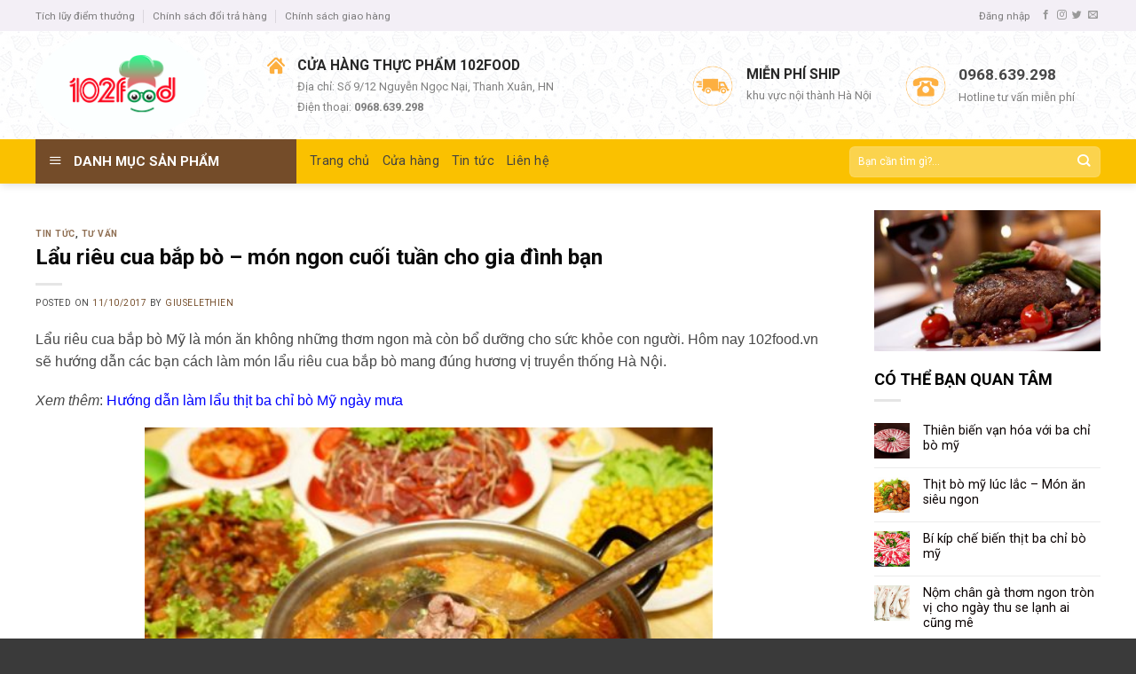

--- FILE ---
content_type: text/html; charset=UTF-8
request_url: https://bachibomy.com/lau-rieu-bap-bo-mon-ngon-cuoi-tuan-cho-gia-dinh-ban/
body_size: 31437
content:
<!DOCTYPE html>
<!--[if IE 9 ]> <html lang="vi" class="ie9 loading-site no-js"> <![endif]-->
<!--[if IE 8 ]> <html lang="vi" class="ie8 loading-site no-js"> <![endif]-->
<!--[if (gte IE 9)|!(IE)]><!--><html lang="vi" class="loading-site no-js"> <!--<![endif]-->
<head>
	<meta charset="UTF-8" />
	<meta name="viewport" content="width=device-width, initial-scale=1.0, maximum-scale=1.0, user-scalable=no" />

	<link rel="profile" href="https://gmpg.org/xfn/11" />
	<link rel="pingback" href="https://bachibomy.com/xmlrpc.php" />

	<script>(function(html){html.className = html.className.replace(/\bno-js\b/,'js')})(document.documentElement);</script>
<title>Lẩu riêu cua bắp bò - món ngon cuối tuần cho gia đình bạn - Thực phẩm cao cấp</title>
<meta name='robots' content='max-image-preview:large' />
	<style>img:is([sizes="auto" i], [sizes^="auto," i]) { contain-intrinsic-size: 3000px 1500px }</style>
	<script>window._wca = window._wca || [];</script>

<!-- This site is optimized with the Yoast SEO Premium plugin v11.5 - https://yoast.com/wordpress/plugins/seo/ -->
<link rel="canonical" href="https://bachibomy.com/lau-rieu-bap-bo-mon-ngon-cuoi-tuan-cho-gia-dinh-ban/" />
<meta property="og:locale" content="vi_VN" />
<meta property="og:type" content="article" />
<meta property="og:title" content="Lẩu riêu cua bắp bò - món ngon cuối tuần cho gia đình bạn - Thực phẩm cao cấp" />
<meta property="og:description" content="Lẩu riêu cua bắp bò Mỹ là món ăn không những thơm ngon mà còn bổ dưỡng cho sức khỏe con người. Hôm nay 102food.vn sẽ hướng dẫn các bạn cách làm món lẩu riêu cua bắp bò mang đúng hương vị truyền thống Hà Nội. Xem thêm: Hướng dẫn làm lẩu thịt ba chỉ [...]" />
<meta property="og:url" content="https://bachibomy.com/lau-rieu-bap-bo-mon-ngon-cuoi-tuan-cho-gia-dinh-ban/" />
<meta property="og:site_name" content="Thực phẩm cao cấp" />
<meta property="article:tag" content="lau rieu cua bap bo" />
<meta property="article:section" content="Tin tức" />
<meta property="article:published_time" content="2017-10-12T03:55:51+07:00" />
<meta property="og:image" content="https://bachibomy.com/wp-content/uploads/2017/09/thit-co-vai-bo-my-102food-vn.jpg" />
<meta property="og:image:secure_url" content="https://bachibomy.com/wp-content/uploads/2017/09/thit-co-vai-bo-my-102food-vn.jpg" />
<meta property="og:image:width" content="800" />
<meta property="og:image:height" content="535" />
<meta name="twitter:card" content="summary_large_image" />
<meta name="twitter:description" content="Lẩu riêu cua bắp bò Mỹ là món ăn không những thơm ngon mà còn bổ dưỡng cho sức khỏe con người. Hôm nay 102food.vn sẽ hướng dẫn các bạn cách làm món lẩu riêu cua bắp bò mang đúng hương vị truyền thống Hà Nội. Xem thêm: Hướng dẫn làm lẩu thịt ba chỉ [...]" />
<meta name="twitter:title" content="Lẩu riêu cua bắp bò - món ngon cuối tuần cho gia đình bạn - Thực phẩm cao cấp" />
<meta name="twitter:image" content="https://bachibomy.com/wp-content/uploads/2017/09/thit-co-vai-bo-my-102food-vn.jpg" />
<script type='application/ld+json' class='yoast-schema-graph yoast-schema-graph--main'>{"@context":"https://schema.org","@graph":[{"@type":"Organization","@id":"https://bachibomy.com/#organization","name":"","url":"https://bachibomy.com/","sameAs":[]},{"@type":"WebSite","@id":"https://bachibomy.com/#website","url":"https://bachibomy.com/","name":"Th\u1ef1c ph\u1ea9m cao c\u1ea5p","publisher":{"@id":"https://bachibomy.com/#organization"},"potentialAction":{"@type":"SearchAction","target":"https://bachibomy.com/?s={search_term_string}","query-input":"required name=search_term_string"}},{"@type":"ImageObject","@id":"https://bachibomy.com/lau-rieu-bap-bo-mon-ngon-cuoi-tuan-cho-gia-dinh-ban/#primaryimage","url":"https://bachibomy.com/wp-content/uploads/2017/09/thit-co-vai-bo-my-102food-vn.jpg","width":800,"height":535},{"@type":"WebPage","@id":"https://bachibomy.com/lau-rieu-bap-bo-mon-ngon-cuoi-tuan-cho-gia-dinh-ban/#webpage","url":"https://bachibomy.com/lau-rieu-bap-bo-mon-ngon-cuoi-tuan-cho-gia-dinh-ban/","inLanguage":"vi","name":"L\u1ea9u ri\u00eau cua b\u1eafp b\u00f2 - m\u00f3n ngon cu\u1ed1i tu\u1ea7n cho gia \u0111\u00ecnh b\u1ea1n - Th\u1ef1c ph\u1ea9m cao c\u1ea5p","isPartOf":{"@id":"https://bachibomy.com/#website"},"primaryImageOfPage":{"@id":"https://bachibomy.com/lau-rieu-bap-bo-mon-ngon-cuoi-tuan-cho-gia-dinh-ban/#primaryimage"},"datePublished":"2017-10-12T03:55:51+07:00","dateModified":"2017-10-12T03:55:51+07:00"},{"@type":"Article","@id":"https://bachibomy.com/lau-rieu-bap-bo-mon-ngon-cuoi-tuan-cho-gia-dinh-ban/#article","isPartOf":{"@id":"https://bachibomy.com/lau-rieu-bap-bo-mon-ngon-cuoi-tuan-cho-gia-dinh-ban/#webpage"},"author":{"@id":"https://bachibomy.com/author/giuselethien/#author"},"headline":"L\u1ea9u ri\u00eau cua b\u1eafp b\u00f2 &#8211; m\u00f3n ngon cu\u1ed1i tu\u1ea7n cho gia \u0111\u00ecnh b\u1ea1n","datePublished":"2017-10-12T03:55:51+07:00","dateModified":"2017-10-12T03:55:51+07:00","commentCount":0,"mainEntityOfPage":{"@id":"https://bachibomy.com/lau-rieu-bap-bo-mon-ngon-cuoi-tuan-cho-gia-dinh-ban/#webpage"},"publisher":{"@id":"https://bachibomy.com/#organization"},"image":{"@id":"https://bachibomy.com/lau-rieu-bap-bo-mon-ngon-cuoi-tuan-cho-gia-dinh-ban/#primaryimage"},"keywords":"lau rieu cua bap bo","articleSection":"Tin t\u1ee9c,T\u01b0 v\u1ea5n"},{"@type":["Person"],"@id":"https://bachibomy.com/author/giuselethien/#author","name":"giuselethien","image":{"@type":"ImageObject","@id":"https://bachibomy.com/#authorlogo","url":"https://secure.gravatar.com/avatar/8f62318d405cb58247ed225f9d28bd12?s=96&d=mm&r=g","caption":"giuselethien"},"sameAs":[]}]}</script>
<!-- / Yoast SEO Premium plugin. -->

<link rel='dns-prefetch' href='//stats.wp.com' />
<link rel='dns-prefetch' href='//v0.wordpress.com' />
<link rel='preconnect' href='//c0.wp.com' />
<link rel="alternate" type="application/rss+xml" title="Dòng thông tin Thực phẩm cao cấp &raquo;" href="https://bachibomy.com/feed/" />
<link rel="alternate" type="application/rss+xml" title="Thực phẩm cao cấp &raquo; Dòng bình luận" href="https://bachibomy.com/comments/feed/" />
<link rel="alternate" type="application/rss+xml" title="Thực phẩm cao cấp &raquo; Lẩu riêu cua bắp bò &#8211; món ngon cuối tuần cho gia đình bạn Dòng bình luận" href="https://bachibomy.com/lau-rieu-bap-bo-mon-ngon-cuoi-tuan-cho-gia-dinh-ban/feed/" />
<script type="text/javascript">
/* <![CDATA[ */
window._wpemojiSettings = {"baseUrl":"https:\/\/s.w.org\/images\/core\/emoji\/15.0.3\/72x72\/","ext":".png","svgUrl":"https:\/\/s.w.org\/images\/core\/emoji\/15.0.3\/svg\/","svgExt":".svg","source":{"concatemoji":"https:\/\/bachibomy.com\/wp-includes\/js\/wp-emoji-release.min.js?ver=6.7.4"}};
/*! This file is auto-generated */
!function(i,n){var o,s,e;function c(e){try{var t={supportTests:e,timestamp:(new Date).valueOf()};sessionStorage.setItem(o,JSON.stringify(t))}catch(e){}}function p(e,t,n){e.clearRect(0,0,e.canvas.width,e.canvas.height),e.fillText(t,0,0);var t=new Uint32Array(e.getImageData(0,0,e.canvas.width,e.canvas.height).data),r=(e.clearRect(0,0,e.canvas.width,e.canvas.height),e.fillText(n,0,0),new Uint32Array(e.getImageData(0,0,e.canvas.width,e.canvas.height).data));return t.every(function(e,t){return e===r[t]})}function u(e,t,n){switch(t){case"flag":return n(e,"\ud83c\udff3\ufe0f\u200d\u26a7\ufe0f","\ud83c\udff3\ufe0f\u200b\u26a7\ufe0f")?!1:!n(e,"\ud83c\uddfa\ud83c\uddf3","\ud83c\uddfa\u200b\ud83c\uddf3")&&!n(e,"\ud83c\udff4\udb40\udc67\udb40\udc62\udb40\udc65\udb40\udc6e\udb40\udc67\udb40\udc7f","\ud83c\udff4\u200b\udb40\udc67\u200b\udb40\udc62\u200b\udb40\udc65\u200b\udb40\udc6e\u200b\udb40\udc67\u200b\udb40\udc7f");case"emoji":return!n(e,"\ud83d\udc26\u200d\u2b1b","\ud83d\udc26\u200b\u2b1b")}return!1}function f(e,t,n){var r="undefined"!=typeof WorkerGlobalScope&&self instanceof WorkerGlobalScope?new OffscreenCanvas(300,150):i.createElement("canvas"),a=r.getContext("2d",{willReadFrequently:!0}),o=(a.textBaseline="top",a.font="600 32px Arial",{});return e.forEach(function(e){o[e]=t(a,e,n)}),o}function t(e){var t=i.createElement("script");t.src=e,t.defer=!0,i.head.appendChild(t)}"undefined"!=typeof Promise&&(o="wpEmojiSettingsSupports",s=["flag","emoji"],n.supports={everything:!0,everythingExceptFlag:!0},e=new Promise(function(e){i.addEventListener("DOMContentLoaded",e,{once:!0})}),new Promise(function(t){var n=function(){try{var e=JSON.parse(sessionStorage.getItem(o));if("object"==typeof e&&"number"==typeof e.timestamp&&(new Date).valueOf()<e.timestamp+604800&&"object"==typeof e.supportTests)return e.supportTests}catch(e){}return null}();if(!n){if("undefined"!=typeof Worker&&"undefined"!=typeof OffscreenCanvas&&"undefined"!=typeof URL&&URL.createObjectURL&&"undefined"!=typeof Blob)try{var e="postMessage("+f.toString()+"("+[JSON.stringify(s),u.toString(),p.toString()].join(",")+"));",r=new Blob([e],{type:"text/javascript"}),a=new Worker(URL.createObjectURL(r),{name:"wpTestEmojiSupports"});return void(a.onmessage=function(e){c(n=e.data),a.terminate(),t(n)})}catch(e){}c(n=f(s,u,p))}t(n)}).then(function(e){for(var t in e)n.supports[t]=e[t],n.supports.everything=n.supports.everything&&n.supports[t],"flag"!==t&&(n.supports.everythingExceptFlag=n.supports.everythingExceptFlag&&n.supports[t]);n.supports.everythingExceptFlag=n.supports.everythingExceptFlag&&!n.supports.flag,n.DOMReady=!1,n.readyCallback=function(){n.DOMReady=!0}}).then(function(){return e}).then(function(){var e;n.supports.everything||(n.readyCallback(),(e=n.source||{}).concatemoji?t(e.concatemoji):e.wpemoji&&e.twemoji&&(t(e.twemoji),t(e.wpemoji)))}))}((window,document),window._wpemojiSettings);
/* ]]> */
</script>
<link rel='stylesheet' id='dashicons-css' href='https://c0.wp.com/c/6.7.4/wp-includes/css/dashicons.min.css' type='text/css' media='all' />
<link rel='stylesheet' id='menu-icons-extra-css' href='https://bachibomy.com/wp-content/plugins/ot-flatsome-vertical-menu/libs/menu-icons/css/extra.min.css?ver=0.12.2' type='text/css' media='all' />
<style id='wp-emoji-styles-inline-css' type='text/css'>

	img.wp-smiley, img.emoji {
		display: inline !important;
		border: none !important;
		box-shadow: none !important;
		height: 1em !important;
		width: 1em !important;
		margin: 0 0.07em !important;
		vertical-align: -0.1em !important;
		background: none !important;
		padding: 0 !important;
	}
</style>
<link rel='stylesheet' id='mediaelement-css' href='https://c0.wp.com/c/6.7.4/wp-includes/js/mediaelement/mediaelementplayer-legacy.min.css' type='text/css' media='all' />
<link rel='stylesheet' id='wp-mediaelement-css' href='https://c0.wp.com/c/6.7.4/wp-includes/js/mediaelement/wp-mediaelement.min.css' type='text/css' media='all' />
<style id='jetpack-sharing-buttons-style-inline-css' type='text/css'>
.jetpack-sharing-buttons__services-list{display:flex;flex-direction:row;flex-wrap:wrap;gap:0;list-style-type:none;margin:5px;padding:0}.jetpack-sharing-buttons__services-list.has-small-icon-size{font-size:12px}.jetpack-sharing-buttons__services-list.has-normal-icon-size{font-size:16px}.jetpack-sharing-buttons__services-list.has-large-icon-size{font-size:24px}.jetpack-sharing-buttons__services-list.has-huge-icon-size{font-size:36px}@media print{.jetpack-sharing-buttons__services-list{display:none!important}}.editor-styles-wrapper .wp-block-jetpack-sharing-buttons{gap:0;padding-inline-start:0}ul.jetpack-sharing-buttons__services-list.has-background{padding:1.25em 2.375em}
</style>
<link rel='stylesheet' id='contact-form-7-css' href='https://bachibomy.com/wp-content/plugins/contact-form-7/includes/css/styles.css?ver=6.1.4' type='text/css' media='all' />
<link rel='stylesheet' id='font-awesome-four-css' href='https://bachibomy.com/wp-content/plugins/font-awesome-4-menus/css/font-awesome.min.css?ver=4.7.0' type='text/css' media='all' />
<link rel='stylesheet' id='ot-vertical-menu-css-css' href='https://bachibomy.com/wp-content/plugins/ot-flatsome-vertical-menu/assets/css/style.css?ver=1.2.3' type='text/css' media='all' />
<style id='woocommerce-inline-inline-css' type='text/css'>
.woocommerce form .form-row .required { visibility: visible; }
</style>
<link rel='stylesheet' id='brands-styles-css' href='https://c0.wp.com/p/woocommerce/10.3.7/assets/css/brands.css' type='text/css' media='all' />
<link rel='stylesheet' id='flatsome-icons-css' href='https://bachibomy.com/wp-content/themes/flatsome/assets/css/fl-icons.css?ver=3.3' type='text/css' media='all' />
<link rel='stylesheet' id='flatsome-main-css' href='https://bachibomy.com/wp-content/themes/flatsome/assets/css/flatsome.css?ver=3.8.3' type='text/css' media='all' />
<link rel='stylesheet' id='flatsome-shop-css' href='https://bachibomy.com/wp-content/themes/flatsome/assets/css/flatsome-shop.css?ver=3.8.3' type='text/css' media='all' />
<link rel='stylesheet' id='flatsome-style-css' href='https://bachibomy.com/wp-content/themes/cake/style.css?ver=3.0' type='text/css' media='all' />
<script type="text/javascript" src="https://c0.wp.com/c/6.7.4/wp-includes/js/jquery/jquery.min.js" id="jquery-core-js"></script>
<script type="text/javascript" src="https://c0.wp.com/c/6.7.4/wp-includes/js/jquery/jquery-migrate.min.js" id="jquery-migrate-js"></script>
<script type="text/javascript" src="https://bachibomy.com/wp-content/plugins/contentprotector/js/jquery.watermark.js?ver=6.7.4" id="jquery_watermark-js"></script>
<script type="text/javascript" src="https://c0.wp.com/p/woocommerce/10.3.7/assets/js/jquery-blockui/jquery.blockUI.min.js" id="wc-jquery-blockui-js" defer="defer" data-wp-strategy="defer"></script>
<script type="text/javascript" id="wc-add-to-cart-js-extra">
/* <![CDATA[ */
var wc_add_to_cart_params = {"ajax_url":"\/wp-admin\/admin-ajax.php","wc_ajax_url":"\/?wc-ajax=%%endpoint%%","i18n_view_cart":"Xem gi\u1ecf h\u00e0ng","cart_url":"https:\/\/bachibomy.com\/gio-hang\/","is_cart":"","cart_redirect_after_add":"no"};
/* ]]> */
</script>
<script type="text/javascript" src="https://c0.wp.com/p/woocommerce/10.3.7/assets/js/frontend/add-to-cart.min.js" id="wc-add-to-cart-js" defer="defer" data-wp-strategy="defer"></script>
<script type="text/javascript" src="https://c0.wp.com/p/woocommerce/10.3.7/assets/js/js-cookie/js.cookie.min.js" id="wc-js-cookie-js" defer="defer" data-wp-strategy="defer"></script>
<script type="text/javascript" id="woocommerce-js-extra">
/* <![CDATA[ */
var woocommerce_params = {"ajax_url":"\/wp-admin\/admin-ajax.php","wc_ajax_url":"\/?wc-ajax=%%endpoint%%","i18n_password_show":"Hi\u1ec3n th\u1ecb m\u1eadt kh\u1ea9u","i18n_password_hide":"\u1ea8n m\u1eadt kh\u1ea9u"};
/* ]]> */
</script>
<script type="text/javascript" src="https://c0.wp.com/p/woocommerce/10.3.7/assets/js/frontend/woocommerce.min.js" id="woocommerce-js" defer="defer" data-wp-strategy="defer"></script>
<script type="text/javascript" src="https://stats.wp.com/s-202603.js" id="woocommerce-analytics-js" defer="defer" data-wp-strategy="defer"></script>
<link rel="https://api.w.org/" href="https://bachibomy.com/wp-json/" /><link rel="alternate" title="JSON" type="application/json" href="https://bachibomy.com/wp-json/wp/v2/posts/1410" /><link rel="EditURI" type="application/rsd+xml" title="RSD" href="https://bachibomy.com/xmlrpc.php?rsd" />
<meta name="generator" content="WordPress 6.7.4" />
<meta name="generator" content="WooCommerce 10.3.7" />
<link rel='shortlink' href='https://wp.me/paXj7R-mK' />
<link rel="alternate" title="oNhúng (JSON)" type="application/json+oembed" href="https://bachibomy.com/wp-json/oembed/1.0/embed?url=https%3A%2F%2Fbachibomy.com%2Flau-rieu-bap-bo-mon-ngon-cuoi-tuan-cho-gia-dinh-ban%2F" />
<link rel="alternate" title="oNhúng (XML)" type="text/xml+oembed" href="https://bachibomy.com/wp-json/oembed/1.0/embed?url=https%3A%2F%2Fbachibomy.com%2Flau-rieu-bap-bo-mon-ngon-cuoi-tuan-cho-gia-dinh-ban%2F&#038;format=xml" />





































































































	<link rel="preconnect" href="https://fonts.googleapis.com">
	<link rel="preconnect" href="https://fonts.gstatic.com">
	<link href='https://fonts.googleapis.com/css2?display=swap&family=Yeseva+One' rel='stylesheet'>	<style>img#wpstats{display:none}</style>
		<style>.bg{opacity: 0; transition: opacity 1s; -webkit-transition: opacity 1s;} .bg-loaded{opacity: 1;}</style><!--[if IE]><link rel="stylesheet" type="text/css" href="https://bachibomy.com/wp-content/themes/flatsome/assets/css/ie-fallback.css"><script src="//cdnjs.cloudflare.com/ajax/libs/html5shiv/3.6.1/html5shiv.js"></script><script>var head = document.getElementsByTagName('head')[0],style = document.createElement('style');style.type = 'text/css';style.styleSheet.cssText = ':before,:after{content:none !important';head.appendChild(style);setTimeout(function(){head.removeChild(style);}, 0);</script><script src="https://bachibomy.com/wp-content/themes/flatsome/assets/libs/ie-flexibility.js"></script><![endif]-->    <script type="text/javascript">
    WebFontConfig = {
      google: { families: [ "Roboto:regular,700","Roboto:regular,regular","Roboto:regular,regular","Dancing+Script:regular,400", ] }
    };
    (function() {
      var wf = document.createElement('script');
      wf.src = 'https://ajax.googleapis.com/ajax/libs/webfont/1/webfont.js';
      wf.type = 'text/javascript';
      wf.async = 'true';
      var s = document.getElementsByTagName('script')[0];
      s.parentNode.insertBefore(wf, s);
    })(); </script>
  <!-- Google Tag Manager -->
<script>(function(w,d,s,l,i){w[l]=w[l]||[];w[l].push({'gtm.start':
new Date().getTime(),event:'gtm.js'});var f=d.getElementsByTagName(s)[0],
j=d.createElement(s),dl=l!='dataLayer'?'&l='+l:'';j.async=true;j.src=
'https://www.googletagmanager.com/gtm.js?id='+i+dl;f.parentNode.insertBefore(j,f);
})(window,document,'script','dataLayer','GTM-WXQBSPH');</script>
<!-- End Google Tag Manager -->	<noscript><style>.woocommerce-product-gallery{ opacity: 1 !important; }</style></noscript>
	<link rel="icon" href="https://bachibomy.com/wp-content/uploads/2017/10/cropped-ONG-VANG-FOOD-V2-01-32x32.png" sizes="32x32" />
<link rel="icon" href="https://bachibomy.com/wp-content/uploads/2017/10/cropped-ONG-VANG-FOOD-V2-01-192x192.png" sizes="192x192" />
<link rel="apple-touch-icon" href="https://bachibomy.com/wp-content/uploads/2017/10/cropped-ONG-VANG-FOOD-V2-01-180x180.png" />
<meta name="msapplication-TileImage" content="https://bachibomy.com/wp-content/uploads/2017/10/cropped-ONG-VANG-FOOD-V2-01-270x270.png" />
<style id="custom-css" type="text/css">:root {--primary-color: #FEB041;}.full-width .ubermenu-nav, .container, .row{max-width: 1230px}.row.row-collapse{max-width: 1200px}.row.row-small{max-width: 1222.5px}.row.row-large{max-width: 1260px}.header-main{height: 122px}#logo img{max-height: 122px}#logo{width:231px;}#logo img{padding:1px 0;}.header-bottom{min-height: 50px}.header-top{min-height: 35px}.has-transparent + .page-title:first-of-type,.has-transparent + #main > .page-title,.has-transparent + #main > div > .page-title,.has-transparent + #main .page-header-wrapper:first-of-type .page-title{padding-top: 202px;}.header.show-on-scroll,.stuck .header-main{height:70px!important}.stuck #logo img{max-height: 70px!important}.search-form{ width: 46%;}.header-bg-color, .header-wrapper {background-color: rgba(255,255,255,0.51)}.header-bg-image {background-image: url('https://bachibomy.com/wp-content/uploads/2017/10/header-bg.jpg');}.header-bg-image {background-repeat: repeat;}.header-bottom {background-color: #FAC100}.header-main .nav > li > a{line-height: 25px }.stuck .header-main .nav > li > a{line-height: 50px }.header-bottom-nav > li > a{line-height: 16px }@media (max-width: 549px) {.header-main{height: 70px}#logo img{max-height: 70px}}.header-top{background-color:#F3EFF6!important;}/* Color */.accordion-title.active, .has-icon-bg .icon .icon-inner,.logo a, .primary.is-underline, .primary.is-link, .badge-outline .badge-inner, .nav-outline > li.active> a,.nav-outline >li.active > a, .cart-icon strong,[data-color='primary'], .is-outline.primary{color: #FEB041;}/* Color !important */[data-text-color="primary"]{color: #FEB041!important;}/* Background Color */[data-text-bg="primary"]{background-color: #FEB041;}/* Background */.scroll-to-bullets a,.featured-title, .label-new.menu-item > a:after, .nav-pagination > li > .current,.nav-pagination > li > span:hover,.nav-pagination > li > a:hover,.has-hover:hover .badge-outline .badge-inner,button[type="submit"], .button.wc-forward:not(.checkout):not(.checkout-button), .button.submit-button, .button.primary:not(.is-outline),.featured-table .title,.is-outline:hover, .has-icon:hover .icon-label,.nav-dropdown-bold .nav-column li > a:hover, .nav-dropdown.nav-dropdown-bold > li > a:hover, .nav-dropdown-bold.dark .nav-column li > a:hover, .nav-dropdown.nav-dropdown-bold.dark > li > a:hover, .is-outline:hover, .tagcloud a:hover,.grid-tools a, input[type='submit']:not(.is-form), .box-badge:hover .box-text, input.button.alt,.nav-box > li > a:hover,.nav-box > li.active > a,.nav-pills > li.active > a ,.current-dropdown .cart-icon strong, .cart-icon:hover strong, .nav-line-bottom > li > a:before, .nav-line-grow > li > a:before, .nav-line > li > a:before,.banner, .header-top, .slider-nav-circle .flickity-prev-next-button:hover svg, .slider-nav-circle .flickity-prev-next-button:hover .arrow, .primary.is-outline:hover, .button.primary:not(.is-outline), input[type='submit'].primary, input[type='submit'].primary, input[type='reset'].button, input[type='button'].primary, .badge-inner{background-color: #FEB041;}/* Border */.nav-vertical.nav-tabs > li.active > a,.scroll-to-bullets a.active,.nav-pagination > li > .current,.nav-pagination > li > span:hover,.nav-pagination > li > a:hover,.has-hover:hover .badge-outline .badge-inner,.accordion-title.active,.featured-table,.is-outline:hover, .tagcloud a:hover,blockquote, .has-border, .cart-icon strong:after,.cart-icon strong,.blockUI:before, .processing:before,.loading-spin, .slider-nav-circle .flickity-prev-next-button:hover svg, .slider-nav-circle .flickity-prev-next-button:hover .arrow, .primary.is-outline:hover{border-color: #FEB041}.nav-tabs > li.active > a{border-top-color: #FEB041}.widget_shopping_cart_content .blockUI.blockOverlay:before { border-left-color: #FEB041 }.woocommerce-checkout-review-order .blockUI.blockOverlay:before { border-left-color: #FEB041 }/* Fill */.slider .flickity-prev-next-button:hover svg,.slider .flickity-prev-next-button:hover .arrow{fill: #FEB041;}/* Background Color */[data-icon-label]:after, .secondary.is-underline:hover,.secondary.is-outline:hover,.icon-label,.button.secondary:not(.is-outline),.button.alt:not(.is-outline), .badge-inner.on-sale, .button.checkout, .single_add_to_cart_button{ background-color:#744C29; }[data-text-bg="secondary"]{background-color: #744C29;}/* Color */.secondary.is-underline,.secondary.is-link, .secondary.is-outline,.stars a.active, .star-rating:before, .woocommerce-page .star-rating:before,.star-rating span:before, .color-secondary{color: #744C29}/* Color !important */[data-text-color="secondary"]{color: #744C29!important;}/* Border */.secondary.is-outline:hover{border-color:#744C29}body{font-size: 90%;}@media screen and (max-width: 549px){body{font-size: 100%;}}body{font-family:"Roboto", sans-serif}body{font-weight: 0}body{color: #474747}.nav > li > a {font-family:"Roboto", sans-serif;}.nav > li > a {font-weight: 0;}h1,h2,h3,h4,h5,h6,.heading-font, .off-canvas-center .nav-sidebar.nav-vertical > li > a{font-family: "Roboto", sans-serif;}h1,h2,h3,h4,h5,h6,.heading-font,.banner h1,.banner h2{font-weight: 700;}h1,h2,h3,h4,h5,h6,.heading-font{color: #0A0A0A;}button,.button{text-transform: none;}.nav > li > a, .links > li > a{text-transform: none;}.alt-font{font-family: "Dancing Script", sans-serif;}.alt-font{font-weight: 400!important;}.header:not(.transparent) .header-bottom-nav.nav > li > a{color: #424242;}.header:not(.transparent) .header-bottom-nav.nav > li > a:hover,.header:not(.transparent) .header-bottom-nav.nav > li.active > a,.header:not(.transparent) .header-bottom-nav.nav > li.current > a,.header:not(.transparent) .header-bottom-nav.nav > li > a.active,.header:not(.transparent) .header-bottom-nav.nav > li > a.current{color: #873A00;}.header-bottom-nav.nav-line-bottom > li > a:before,.header-bottom-nav.nav-line-grow > li > a:before,.header-bottom-nav.nav-line > li > a:before,.header-bottom-nav.nav-box > li > a:hover,.header-bottom-nav.nav-box > li.active > a,.header-bottom-nav.nav-pills > li > a:hover,.header-bottom-nav.nav-pills > li.active > a{color:#FFF!important;background-color: #873A00;}a{color: #744C29;}a:hover{color: #FEB041;}.tagcloud a:hover{border-color: #FEB041;background-color: #FEB041;}.widget a{color: #0A0202;}.widget a:hover{color: #744C29;}.widget .tagcloud a:hover{border-color: #744C29; background-color: #744C29;}.badge-inner.on-sale{background-color: #00A502}.badge-inner.new-bubble{background-color: #079600}.star-rating span:before,.star-rating:before, .woocommerce-page .star-rating:before{color: #DD9933}@media screen and (min-width: 550px){.products .box-vertical .box-image{min-width: 300px!important;width: 300px!important;}}.absolute-footer, html{background-color: #3A3A3A}.page-title-small + main .product-container > .row{padding-top:0;}.label-new.menu-item > a:after{content:"New";}.label-hot.menu-item > a:after{content:"Hot";}.label-sale.menu-item > a:after{content:"Sale";}.label-popular.menu-item > a:after{content:"Popular";}</style>		<style type="text/css" id="wp-custom-css">
			/*
Bạn có thể thêm CSS ở đây.

Nhấp chuột vào biểu tượng trợ giúp phía trên để tìm hiểu thêm.
*/
#wide-nav > .flex-row > .flex-left{width: 25%;
    max-width: 294px;
    margin-right: 15px;
}
#mega-menu-wrap{background: #744c29; height: 50px;}
#mega-menu-title{padding: 13px 0 10px 15px;}
#mega_menu > li > a{padding-left:10px}
.menu-item img._before{margin-right: 10px}
#mega_menu > li >a>span{color:black}
#mega_menu li a{padding: 11px 15px;}
.header:not(.transparent) .header-bottom-nav.nav > li > a {
    color: #424242;
    font-weight: normal;}
#mega-menu-title{    font-family: "Roboto", sans-serif;}
.slider .tin-tuc .box-text h5{font-weight: normal;
    color: #464646;}
.box-blog-post .is-divider{display:none}
.slider .tin-tuc .col{    padding: 0 15px 0px;}
.slider .tin-tuc .box-vertical .box-text{padding-right:0; padding-left:10px;     vertical-align: top;    padding-top: .7em;    padding-bottom: 17px; text-align: justify}
.slider .tin-tuc .box-vertical{    padding-bottom: 1px}

.nav-dark .form-flat input:not([type="submit"]){    background-color: rgba(255, 255, 255, 0.3) !important;
    border-color: rgba(255,255,255,0.09);
    color: #FFF;
    height: 35px;
    border-radius: 6px;
    margin-left: 3px;}
.sp-noi-bat .title .col{    padding: 0 15px 10px;}
 .badge-container{margin:5px}
 .badge-inner.on-sale {
    background-color: #00A502;
    border-radius: 99px;}
 .price-wrapper .price ins span{color:#bc0000; font-size:15px}
 .price-wrapper del span{color:gray; font-size:15px}
.title-wrapper a{color: black}
.title-wrapper a:hover{color:#fac100}
.price-wrapper span.amount{ font-size:15px}
 span.amount{color:#bc0000}
 .title-wrapper{height: 50px; overflow: hidden; font-size:15px}
.sp-noi-bat .product .box-text{padding-bottom: 0;}
.sp-noi-bat .product .flickity-prev-next-button.next, .sp-noi-bat .product .flickity-prev-next-button.previous {top:20px}
.sp-noi-bat .product .flickity-viewport>.flickity-slider>.col{padding: 10px; background: white}
.sp-noi-bat .product .banner-image {padding:0}
.catelogy .row .col{    padding: 0 9.8px 0px;}
.catelogy .row .sidebar{border: 1px solid  #ececec; padding:0px}
.catelogy .row .sidebar a{color: black}
.catelogy .row .sidebar ul.menu>li>a{padding: 8px 0}
.catelogy .row .sidebar ul.menu>li{margin-left:10px; margin-right:10px}
.catelogy .row .sidebar .col-inner ul li{margin-left:10px;}
.catelogy .row .product{border-top: 1px solid  #ececec;border-right: 1px solid  #ececec;border-bottom: 1px solid  #ececec;padding-top:10px}
.catelogy .row .product .col{border:none;padding-top:0px}
.cam-ket .row-large>.col{    padding: 0 30px 10px;}
.footer .row .thong-tin-chung a, .footer .row .danh-muc a{color:#474747}
.footer .row .danh-muc a:hover{color:#FEB041}
.footer .row .danh-muc .col-inner ul li{margin-left:0;    border-bottom: 1px dotted #d4d4d4;}
.footer .row .san-pham .row-small>.col{padding: 0 9.8px 0px;}
.footer .row .san-pham .title-wrapper a{font-size:14px}
.footer .row-small>.col{padding: 0 9.8px 0px;}
.footer .row .san-pham .badge-container{display:none}
.footer .row p{margin-bottom:0}
.breadcrumbs{text-transform: none;}
.breadcrumb a{color:rgb(250, 193, 0)}
.product-main .price-wrapper span.amount{font-size:25px}
.product-footer .woocommerce-tabs>.nav-line:not(.nav-vertical){background: #f3f3f3;
    border-bottom: 1px solid #fac100;}
.product-footer .nav>li{    margin: 0; font-size:20px;}
.product-footer .nav>li a{padding-left:10px; padding-right:10px;  font-weight: normal }
.product-footer .nav>li.active>a{    background: #fac100;}
.note-san-pham{border: 1px solid #dadada;
    border-radius: 4px;
    padding: 10px;
    margin-bottom: 10px;}
.product-main{padding: 0px 0;}
.product-main .col{padding: 0 15px 10px;}
span.widget-title{font-size: 18px;
    letter-spacing: 0;
    color: black;}
#product-sidebar .adress-sidebar{border: 1px solid #dadada; padding:10px; border-radius: 10px}
.article-inner .entry-image img,  footer.entry-meta{display:none}
.article-inner .badge.post-date{display:none}
@media (max-width: 549px){.header-top{display:none} .slider .tin-tuc{display:none !important}}		</style>
			<style id="egf-frontend-styles" type="text/css">
		p {} h5 {font-family: 'Yeseva One', sans-serif;font-style: normal;font-weight: 400;} h1 {} h2 {} h3 {} h4 {} h6 {} 	</style>
	</head>

<body data-rsssl=1 class="post-template-default single single-post postid-1410 single-format-standard theme-flatsome ot-vertical-menu woocommerce-no-js header-shadow lightbox nav-dropdown-has-arrow catalog-mode">


<a class="skip-link screen-reader-text" href="#main">Skip to content</a>

<div id="wrapper">


<header id="header" class="header has-sticky sticky-jump">
   <div class="header-wrapper">
	<div id="top-bar" class="header-top hide-for-sticky">
    <div class="flex-row container">
      <div class="flex-col hide-for-medium flex-left">
          <ul class="nav nav-left medium-nav-center nav-small  nav-divided">
              <li id="menu-item-126" class="menu-item menu-item-type-post_type menu-item-object-page  menu-item-126"><a href="https://bachibomy.com/tich-luy-diem-thuong/" class="nav-top-link">Tích lũy điểm thưởng</a></li>
<li id="menu-item-127" class="menu-item menu-item-type-post_type menu-item-object-page  menu-item-127"><a href="https://bachibomy.com/chinh-sach-doi-tra-hang/" class="nav-top-link">Chính sách đổi trả hàng</a></li>
<li id="menu-item-128" class="menu-item menu-item-type-post_type menu-item-object-page  menu-item-128"><a href="https://bachibomy.com/chinh-sach-giao-hang/" class="nav-top-link">Chính sách giao hàng</a></li>
          </ul>
      </div><!-- flex-col left -->

      <div class="flex-col hide-for-medium flex-center">
          <ul class="nav nav-center nav-small  nav-divided">
                        </ul>
      </div><!-- center -->

      <div class="flex-col hide-for-medium flex-right">
         <ul class="nav top-bar-nav nav-right nav-small  nav-divided">
              <li class="account-item has-icon
    "
>

<a href="https://bachibomy.com/tai-khoan/"
    class="nav-top-link nav-top-not-logged-in "
    data-open="#login-form-popup"  >
    <span>
    Đăng nhập      </span>
  
</a><!-- .account-login-link -->



</li>
<li class="html header-social-icons ml-0">
	<div class="social-icons follow-icons" ><a href="http://url" target="_blank" data-label="Facebook"  rel="noopener noreferrer nofollow" class="icon plain facebook tooltip" title="Follow on Facebook"><i class="icon-facebook" ></i></a><a href="http://url" target="_blank" rel="noopener noreferrer nofollow" data-label="Instagram" class="icon plain  instagram tooltip" title="Follow on Instagram"><i class="icon-instagram" ></i></a><a href="http://url" target="_blank"  data-label="Twitter"  rel="noopener noreferrer nofollow" class="icon plain  twitter tooltip" title="Follow on Twitter"><i class="icon-twitter" ></i></a><a href="mailto:your@email" data-label="E-mail"  rel="nofollow" class="icon plain  email tooltip" title="Send us an email"><i class="icon-envelop" ></i></a></div></li>          </ul>
      </div><!-- .flex-col right -->

            <div class="flex-col show-for-medium flex-grow">
          <ul class="nav nav-center nav-small mobile-nav  nav-divided">
                        </ul>
      </div>
      
    </div><!-- .flex-row -->
</div><!-- #header-top -->
<div id="masthead" class="header-main hide-for-sticky">
      <div class="header-inner flex-row container logo-left medium-logo-center" role="navigation">

          <!-- Logo -->
          <div id="logo" class="flex-col logo">
            <!-- Header logo -->
<a href="https://bachibomy.com/" title="Thực phẩm cao cấp - Thực phẩm nhập khẩu cao cấp" rel="home">
    <img width="231" height="122" src="https://bachibomy.com/wp-content/uploads/2019/04/logo.png" class="header_logo header-logo" alt="Thực phẩm cao cấp"/><img  width="231" height="122" src="https://bachibomy.com/wp-content/uploads/2019/04/logo.png" class="header-logo-dark" alt="Thực phẩm cao cấp"/></a>
          </div>

          <!-- Mobile Left Elements -->
          <div class="flex-col show-for-medium flex-left">
            <ul class="mobile-nav nav nav-left ">
              <li class="nav-icon has-icon">
  		<a href="#" data-open="#main-menu" data-pos="left" data-bg="main-menu-overlay" data-color="" class="is-small" aria-controls="main-menu" aria-expanded="false">
		
		  <i class="icon-menu" ></i>
		  		</a>
	</li>            </ul>
          </div>

          <!-- Left Elements -->
          <div class="flex-col hide-for-medium flex-left
            flex-grow">
            <ul class="header-nav header-nav-main nav nav-left  nav-uppercase" >
              <li class="header-block"><div class="header-block-block-1"><div class="row row-small"  id="row-505823415">

<div class="col medium-6 small-12 large-6"  ><div class="col-inner"  >

<div class="gap-element clearfix" style="display:block; height:auto; padding-top:20px"></div>


		<div class="icon-box featured-box icon-box-left text-left"  >
					<div class="icon-box-img" style="width: 20px">
				<div class="icon">
					<div class="icon-inner" >
						<img width="300" height="300" src="https://bachibomy.com/wp-content/uploads/2017/10/icon-home-300x300.png" class="attachment-medium size-medium" alt="" decoding="async" fetchpriority="high" srcset="https://bachibomy.com/wp-content/uploads/2017/10/icon-home-300x300.png 300w, https://bachibomy.com/wp-content/uploads/2017/10/icon-home-100x100.png 100w, https://bachibomy.com/wp-content/uploads/2017/10/icon-home-150x150.png 150w, https://bachibomy.com/wp-content/uploads/2017/10/icon-home.png 338w" sizes="(max-width: 300px) 100vw, 300px" />					</div>
				</div>
			</div>
				<div class="icon-box-text last-reset">
									

<p><span style="font-size: 110%;"><strong><span style="color: #282828;">CỬA HÀNG THỰC PHẨM 102FOOD</span><span style="color: #993300;"><br /></span></strong></span><span style="font-size: 90%;"><span style="color: #808080;">Địa chỉ: Số 9/12 Nguyễn Ngọc Nại, Thanh Xuân, HN<br />Điện thoại: <strong>0968.639.298</strong></span></span></p>

		</div>
	</div><!-- .icon-box -->
	
	

</div></div>
<div class="col medium-3 small-12 large-3"  ><div class="col-inner"  >

<div class="gap-element clearfix" style="display:block; height:auto; padding-top:30px"></div>


		<div class="icon-box featured-box icon-box-left text-left"  >
					<div class="icon-box-img" style="width: 46px">
				<div class="icon">
					<div class="icon-inner" >
						<img width="300" height="300" src="https://bachibomy.com/wp-content/uploads/2017/10/free-ship-300x300.png" class="attachment-medium size-medium" alt="" decoding="async" srcset="https://bachibomy.com/wp-content/uploads/2017/10/free-ship-300x300.png 300w, https://bachibomy.com/wp-content/uploads/2017/10/free-ship-100x100.png 100w, https://bachibomy.com/wp-content/uploads/2017/10/free-ship-150x150.png 150w, https://bachibomy.com/wp-content/uploads/2017/10/free-ship.png 338w" sizes="(max-width: 300px) 100vw, 300px" />					</div>
				</div>
			</div>
				<div class="icon-box-text last-reset">
									

<p style="text-align: left;"><span style="color: #282828; font-size: 110%;"><strong>MIỄN PHÍ SHIP</strong></span><br /><span style="font-size: 90%; color: #808080;">khu vực nội thành Hà Nội</span></p>

		</div>
	</div><!-- .icon-box -->
	
	

</div></div>
<div class="col medium-3 small-12 large-3"  ><div class="col-inner"  >

<div class="gap-element clearfix" style="display:block; height:auto; padding-top:30px"></div>


		<div class="icon-box featured-box icon-box-left text-left"  >
					<div class="icon-box-img" style="width: 46px">
				<div class="icon">
					<div class="icon-inner" >
						<img width="300" height="300" src="https://bachibomy.com/wp-content/uploads/2017/10/hotline-icon-300x300.png" class="attachment-medium size-medium" alt="" decoding="async" srcset="https://bachibomy.com/wp-content/uploads/2017/10/hotline-icon-300x300.png 300w, https://bachibomy.com/wp-content/uploads/2017/10/hotline-icon-100x100.png 100w, https://bachibomy.com/wp-content/uploads/2017/10/hotline-icon-150x150.png 150w, https://bachibomy.com/wp-content/uploads/2017/10/hotline-icon.png 338w" sizes="(max-width: 300px) 100vw, 300px" />					</div>
				</div>
			</div>
				<div class="icon-box-text last-reset">
									

<p style="text-align: left;"><span style="font-size: 120%;"><strong>0968.639.298</strong></span><br /><span style="font-size: 90%; color: #808080;">Hotline tư vấn miễn phí</span></p>

		</div>
	</div><!-- .icon-box -->
	
	

</div></div>


<style scope="scope">

</style>
</div></div></li>            </ul>
          </div>

          <!-- Right Elements -->
          <div class="flex-col hide-for-medium flex-right">
            <ul class="header-nav header-nav-main nav nav-right  nav-uppercase">
                          </ul>
          </div>

          <!-- Mobile Right Elements -->
          <div class="flex-col show-for-medium flex-right">
            <ul class="mobile-nav nav nav-right ">
                          </ul>
          </div>

      </div><!-- .header-inner -->
     
      </div><!-- .header-main --><div id="wide-nav" class="header-bottom wide-nav nav-dark flex-has-center hide-for-medium">
    <div class="flex-row container">

                        <div class="flex-col hide-for-medium flex-left">
                <ul class="nav header-nav header-bottom-nav nav-left  nav-size-large nav-uppercase">
                                <div id="mega-menu-wrap"
                 class="ot-vm-click">
                <div id="mega-menu-title">
                    <i class="icon-menu"></i> DANH MỤC SẢN PHẨM                </div>
				<ul id="mega_menu" class="sf-menu sf-vertical"><li id="menu-item-226" class="label-new menu-item menu-item-type-custom menu-item-object-custom menu-item-226"><a href="https://bachibomy.com/hang-moi-ve/"><img src="https://bachibomy.com/wp-content/uploads/2017/10/hot-1.gif" class="_mi _before _svg" aria-hidden="true" style="width:1.7em;" /><span>HÀNG MỚI VỀ</span></a></li>
<li id="menu-item-812" class="menu-item menu-item-type-custom menu-item-object-custom menu-item-812"><a href="https://bachibomy.com/danh-muc/thit-bo-nhap-khau/bo-my-nhap-khau"><img src="https://bachibomy.com/wp-content/uploads/2019/04/icon-1-1.png" class="_mi _before _svg" aria-hidden="true" /><span>Bò Mỹ nhập khẩu</span></a></li>
<li id="menu-item-813" class="menu-item menu-item-type-custom menu-item-object-custom menu-item-813"><a href="https://bachibomy.com/danh-muc/thit-bo-nhap-khau/bo-uc-nhap-khau"><img src="https://bachibomy.com/wp-content/uploads/2019/04/icon-1-1.png" class="_mi _before _svg" aria-hidden="true" /><span>Bò Úc  nhập khẩu</span></a></li>
<li id="menu-item-210" class="menu-item menu-item-type-custom menu-item-object-custom menu-item-210"><a href="https://bachibomy.com/danh-muc/ca-hoi-nauy/"><img src="https://bachibomy.com/wp-content/uploads/2019/04/icon-2.png" class="_mi _before _svg" aria-hidden="true" /><span>Cá hồi NaUy</span></a></li>
<li id="menu-item-211" class="menu-item menu-item-type-custom menu-item-object-custom menu-item-211"><a href="https://bachibomy.com/danh-muc/hoa-qua-tuoi/"><img src="https://bachibomy.com/wp-content/uploads/2019/04/icon-3.png" class="_mi _before _svg" aria-hidden="true" /><span>Hoa quả tươi</span></a></li>
<li id="menu-item-208" class="menu-item menu-item-type-custom menu-item-object-custom menu-item-208"><a href="https://bachibomy.com/danh-muc/trai-cay-kho/"><img src="https://bachibomy.com/wp-content/uploads/2019/04/icon-7.jpg" class="_mi _before _svg" aria-hidden="true" /><span>Trái cây khô</span></a></li>
<li id="menu-item-238" class="menu-item menu-item-type-custom menu-item-object-custom menu-item-238"><a href="https://bachibomy.com/danh-muc/gia-vi/"><img src="https://bachibomy.com/wp-content/uploads/2019/04/icon-5.png" class="_mi _before _svg" aria-hidden="true" /><span>Gia vị</span></a></li>
<li id="menu-item-2692" class="menu-item menu-item-type-custom menu-item-object-custom menu-item-2692"><a href="https://bachibomy.com/danh-muc/pho-mai/"><img src="https://bachibomy.com/wp-content/uploads/2019/04/icon-8.jpg" class="_mi _before _svg" aria-hidden="true" /><span>Phô mai</span></a></li>
<li id="menu-item-2911" class="menu-item menu-item-type-custom menu-item-object-custom menu-item-2911"><a href="https://bachibomy.com/danh-muc/san-pham-khac/"><img src="https://bachibomy.com/wp-content/uploads/2019/04/icon-9.png" class="_mi _before _svg" aria-hidden="true" /><span>Sản phẩm khác</span></a></li>
</ul>            </div>
			                </ul>
            </div><!-- flex-col -->
            
                        <div class="flex-col hide-for-medium flex-center">
                <ul class="nav header-nav header-bottom-nav nav-center  nav-size-large nav-uppercase">
                    <li id="menu-item-79" class="menu-item menu-item-type-post_type menu-item-object-page menu-item-home  menu-item-79"><a href="https://bachibomy.com/" class="nav-top-link">Trang chủ</a></li>
<li id="menu-item-77" class="menu-item menu-item-type-post_type menu-item-object-page  menu-item-77"><a href="https://bachibomy.com/cua-hang/" class="nav-top-link">Cửa hàng</a></li>
<li id="menu-item-78" class="menu-item menu-item-type-post_type menu-item-object-page current_page_parent  menu-item-78"><a href="https://bachibomy.com/tin-tuc-bai-viet/" class="nav-top-link">Tin tức</a></li>
<li id="menu-item-255" class="menu-item menu-item-type-post_type menu-item-object-page  menu-item-255"><a href="https://bachibomy.com/lien-he/" class="nav-top-link">Liên hệ</a></li>
                </ul>
            </div><!-- flex-col -->
            
                        <div class="flex-col hide-for-medium flex-right flex-grow">
              <ul class="nav header-nav header-bottom-nav nav-right  nav-size-large nav-uppercase">
                   <li class="header-search-form search-form html relative has-icon">
	<div class="header-search-form-wrapper">
		<div class="searchform-wrapper ux-search-box relative form-flat is-normal"><form role="search" method="get" class="searchform" action="https://bachibomy.com/">
		<div class="flex-row relative">
									<div class="flex-col flex-grow">
			  <input type="search" class="search-field mb-0" name="s" value="" placeholder="Bạn cần tìm gì?..." />
		    <input type="hidden" name="post_type" value="product" />
        			</div><!-- .flex-col -->
			<div class="flex-col">
				<button type="submit" class="ux-search-submit submit-button secondary button icon mb-0">
					<i class="icon-search" ></i>				</button>
			</div><!-- .flex-col -->
		</div><!-- .flex-row -->
	 <div class="live-search-results text-left z-top"></div>
</form>
</div>	</div>
</li>              </ul>
            </div><!-- flex-col -->
            
            
    </div><!-- .flex-row -->
</div><!-- .header-bottom -->

<div class="header-bg-container fill"><div class="header-bg-image fill"></div><div class="header-bg-color fill"></div></div><!-- .header-bg-container -->   </div><!-- header-wrapper-->
</header>


<main id="main" class="">

<div id="content" class="blog-wrapper blog-single page-wrapper">
	

<div class="row row-large ">
	
	<div class="large-9 col">
		


<article id="post-1410" class="post-1410 post type-post status-publish format-standard has-post-thumbnail hentry category-tin-tuc category-tu-van tag-lau-rieu-cua-bap-bo">
	<div class="article-inner ">
		<header class="entry-header">
						<div class="entry-image relative">
				<a href="https://bachibomy.com/lau-rieu-bap-bo-mon-ngon-cuoi-tuan-cho-gia-dinh-ban/">
    <img width="800" height="535" src="https://bachibomy.com/wp-content/uploads/2017/09/thit-co-vai-bo-my-102food-vn.jpg" class="attachment-large size-large wp-post-image" alt="" decoding="async" loading="lazy" srcset="https://bachibomy.com/wp-content/uploads/2017/09/thit-co-vai-bo-my-102food-vn.jpg 800w, https://bachibomy.com/wp-content/uploads/2017/09/thit-co-vai-bo-my-102food-vn-600x401.jpg 600w, https://bachibomy.com/wp-content/uploads/2017/09/thit-co-vai-bo-my-102food-vn-300x201.jpg 300w, https://bachibomy.com/wp-content/uploads/2017/09/thit-co-vai-bo-my-102food-vn-768x514.jpg 768w" sizes="auto, (max-width: 800px) 100vw, 800px" /></a>
				<div class="badge absolute top post-date badge-square">
	<div class="badge-inner">
		<span class="post-date-day">11</span><br>
		<span class="post-date-month is-small">Th10</span>
	</div>
</div>			</div><!-- .entry-image -->
			
	<div class="entry-header-text entry-header-text-bottom text-left">
		<h6 class="entry-category is-xsmall">
	<a href="https://bachibomy.com/category/tin-tuc/" rel="category tag">Tin tức</a>, <a href="https://bachibomy.com/category/tu-van/" rel="category tag">Tư vấn</a></h6>

<h1 class="entry-title">Lẩu riêu cua bắp bò &#8211; món ngon cuối tuần cho gia đình bạn</h1>
<div class="entry-divider is-divider small"></div>

	<div class="entry-meta uppercase is-xsmall">
		<span class="posted-on">Posted on <a href="https://bachibomy.com/lau-rieu-bap-bo-mon-ngon-cuoi-tuan-cho-gia-dinh-ban/" rel="bookmark"><time class="entry-date published updated" datetime="2017-10-11T20:55:51+07:00">11/10/2017</time></a></span><span class="byline"> by <span class="meta-author vcard"><a class="url fn n" href="https://bachibomy.com/author/giuselethien/">giuselethien</a></span></span>	</div><!-- .entry-meta -->
	</div>
</header><!-- .entry-header -->
		<div class="entry-content single-page">

	<p>				<span style="font-family: arial, helvetica, sans-serif; font-size: 16px;">Lẩu riêu cua bắp bò Mỹ là món ăn không những thơm ngon mà còn bổ dưỡng cho sức khỏe con người. Hôm nay 102food.vn sẽ hướng dẫn các bạn cách làm món lẩu riêu cua bắp bò mang đúng hương vị truyền thống Hà Nội.</span></p>
<p><span style="font-family: arial, helvetica, sans-serif; font-size: 16px;"><em>Xem thêm</em>: <span style="color: #0000ff;"><a style="color: #0000ff;" href="https://bachibomy.com/huong-dan-lam-lau-ba-chi-bo-my-ngay-mua/">Hướng dẫn làm lẩu thịt ba chỉ bò Mỹ ngày mưa</a></span></span></p>
<figure id="attachment_864" aria-describedby="caption-attachment-864" style="width: 640px" class="wp-caption aligncenter"><img loading="lazy" decoding="async" class="wp-image-864" src="https://bachibomy.com/wp-content/uploads/2017/10/lau-rieu-bap-bo-102food-vn-500x324.jpg" alt="" width="640" height="414" /><figcaption id="caption-attachment-864" class="wp-caption-text"><center><span style="color: #0000ff;">Nồi lẩu riêu cua bắp bò thơm ngon đúng điệu</span></center></figcaption></figure>
<h2><span style="font-family: arial, helvetica, sans-serif; font-size: 20px;">Nguyên liệu món lẩu riêu cua bắp bò bao gồm:</span></h2>
<ul style="list-style-type: disc;">
<li><span style="color: #0000ff;"><a style="color: #0000ff;" href="https://102food.vn/bap-hoa-bo-my.html"><span style="font-family: arial, helvetica, sans-serif; font-size: 16px;">Thịt bắp bò 1 kg</span></a></span></li>
<li><span style="font-family: arial, helvetica, sans-serif; font-size: 16px;">Cua đồng 1kg</span></li>
<li><span style="font-family: arial, helvetica, sans-serif; font-size: 16px;">Đậu phụ</span></li>
<li><span style="font-family: arial, helvetica, sans-serif; font-size: 16px;">Cà chua chín</span></li>
<li><span style="font-family: arial, helvetica, sans-serif; font-size: 16px;">Me chua 4,5 quả</span></li>
<li><span style="font-family: arial, helvetica, sans-serif; font-size: 16px;">Giấm bỗng</span></li>
<li><span style="font-family: arial, helvetica, sans-serif; font-size: 16px;">Hành khô thái nhỏ; hành tươi, mùi tàu thái nhỏ</span></li>
<li><span style="font-family: arial, helvetica, sans-serif; font-size: 16px;">Rau sống: xà lách, rau thơm, rau răm, kinh giới, tía tô, hoa chuối, bắp chuối, giá đỗ,..</span></li>
</ul>
<h2><span style="font-family: arial, helvetica, sans-serif; font-size: 20px;">Hướng dẫn cách làm lẩu riêu cua bắp bò:</span></h2>
<h3><span style="font-family: arial, helvetica, sans-serif; font-size: 16px;"><strong>Bước 1</strong>: Sơ chế nguyên liệu</span></h3>
<p><span style="font-family: arial, helvetica, sans-serif; font-size: 16px;">Chọn mua nguyên liệu <span style="color: #0000ff;"><a style="color: #0000ff;" href="https://102food.vn/bap-hoa-bo-my.html">thịt bò</a></span> thơm ngon, đảm bảo chất lượng. Bạn có thể tới các siêu thị lớn hoặc đến với 102Food để mua thịt bò đảm bảo nhất thị trường. Thịt bò sau khi rửa sạch các bạn hãy thái miếng mỏng vừa ăn. Cà chua các bạn bổ múi cau, rau sống thì nhặt sạch để ráo nước</span></p>
<p><span style="font-family: arial, helvetica, sans-serif; font-size: 16px;"><img loading="lazy" decoding="async" class="aligncenter wp-image-865" src="https://bachibomy.com/wp-content/uploads/2017/10/lau-rieu-bap-bo1-102food-vn-500x372.jpg" alt="" width="640" height="476" /></span></p>
<h3><strong><span style="font-family: arial, helvetica, sans-serif; font-size: 16px;">Bước 2: </span></strong><span style="font-family: arial, helvetica, sans-serif; font-size: 16px;">Chế biến lẩu riêu cua <span style="color: #0000ff;"><a style="color: #0000ff;" href="https://102food.vn/bap-hoa-bo-my.html">bắp bò</a></span></span></h3>
<p><span style="font-family: arial, helvetica, sans-serif; font-size: 16px;">Cua lấy lại phần gạch cho vào 1 bát nhỏ, thịt đem giã (hoặc xay), lọc kĩ lấy nước chắt bỏ phần bã rồi đem đun trên bếp.</span></p>
<p><span style="font-family: arial, helvetica, sans-serif; font-size: 16px;">Bắc nồi nước cua lên bếp sau đó cho vào 1 thìa cafe gia vị hoặc hạt nêm đun to lửa, dùng đũa quấy nhẹ tay đến khi gạch bắt đầu nổi thì dừng lại, bởi vì nếu bạn quấy tiếp gạch cua sẽ bị nát. Bạn hãy vặn nhỏ lửa, để cho gạch cua được chín đều.</span></p>
<p><span style="font-family: arial, helvetica, sans-serif; font-size: 16px;"><img loading="lazy" decoding="async" class="aligncenter wp-image-867" src="https://bachibomy.com/wp-content/uploads/2017/10/lau-rieu-bap-bo-3-102food-vn.jpg" alt="" width="640" height="427" /></span></p>
<h3><span style="font-family: arial, helvetica, sans-serif; font-size: 16px;"><strong>Bước 3</strong>: </span></h3>
<p><span style="font-family: arial, helvetica, sans-serif; font-size: 16px;">Đậu phụ sau khi được cắt miếng mỏng nhỏ bạn hãy đem chúng đi chiên vàng.</span></p>
<p><span style="font-family: arial, helvetica, sans-serif; font-size: 16px;"><img loading="lazy" decoding="async" class="aligncenter wp-image-868" src="https://bachibomy.com/wp-content/uploads/2017/10/lau-rieu-bap-bo-4-102food-vn.jpg" alt="" width="640" height="441" /></span></p>
<p><span style="font-family: arial, helvetica, sans-serif; font-size: 16px;">Bắc chảo dầu lên bếp đổ hành vào phi thơm rồi sau đó cho tiếp gạch cua vào xào chín, nêm chút gia vị rồi múc chúng ra bát. </span><span style="font-family: arial, helvetica, sans-serif; font-size: 16px;">Tiếp đó, bạn hãy cho cà chua vào chảo xào chín, sau đó đổ chúng vào nồi nước cua.</span><span style="font-family: arial, helvetica, sans-serif; font-size: 16px;"> Me cho vào nồi đun nhừ, bạn hãy dầm nát chúng để chắt lấy nước cho vào nồi nước dùng. </span><span style="font-family: arial, helvetica, sans-serif; font-size: 16px;">Thêm giấm bỗng cùng gia vị vào nồi nước sao cho hợp khẩu vị bạn.</span></p>
<p><span style="font-family: arial, helvetica, sans-serif; font-size: 16px;"><img loading="lazy" decoding="async" class="aligncenter wp-image-869" src="https://bachibomy.com/wp-content/uploads/2017/10/lau-rieu-bap-bo-5-102food-vn-500x370.jpg" alt="" width="640" height="474" /></span></p>
<h3><span style="font-family: arial, helvetica, sans-serif; font-size: 16px;"><strong>Bước 4</strong>: </span></h3>
<p><span style="font-family: arial, helvetica, sans-serif; font-size: 16px;">Cho phần nước dùng vào nồi lẩu, thêm gạch cua đã xào hành vào để cho nước dùng có màu đẹp mắt. Tiếp đến thêm hành, mùi thái nhỏ vào để nước dùng có mùi thơm. Hãy nhớ thêm sa tế vào nồi để chúng có vị cay đặc trưng.</span></p>
<p><span style="font-family: arial, helvetica, sans-serif; font-size: 16px;"><img loading="lazy" decoding="async" class="aligncenter wp-image-870" src="https://bachibomy.com/wp-content/uploads/2017/10/lau-rieu-cua-bap-bo-6-102food-vn-480x375.jpg" alt="" width="640" height="500" /></span></p>
<p><span style="font-family: arial, helvetica, sans-serif; font-size: 16px;">Cuối cùng bạn hãy dọn các nguyên liệu ra đĩa, nhúng thịt bò và thả đậu phụ rán vào nồi rồi ăn kèm với rau sống, bún tươi. Vị ngọt thanh của nước dùng ăn cùng các loại rau nên không sợ ngán đảm bảo bạn sẽ muốn ăn hoài không thôi. </span><span style="font-family: arial, helvetica, sans-serif; font-size: 16px;">Chúc các bạn thành công và ngon miệng nhé! </span><span style="font-family: arial, helvetica, sans-serif; font-size: 16px;">Ngoài ra các bạn hãy tham khảo thêm các loại <span style="color: #0000ff;"><a style="color: #0000ff;" href="https://102food.vn/thit-ba-chi-bo-my.html">thịt bò nhập khẩu Mỹ &#8211; Úc</a></span> ở 102food.vn.</span>		</p>

	
	<div class="blog-share text-center"><div class="is-divider medium"></div><div class="social-icons share-icons share-row relative" ><a href="whatsapp://send?text=L%E1%BA%A9u%20ri%C3%AAu%20cua%20b%E1%BA%AFp%20b%C3%B2%20%26%238211%3B%20m%C3%B3n%20ngon%20cu%E1%BB%91i%20tu%E1%BA%A7n%20cho%20gia%20%C4%91%C3%ACnh%20b%E1%BA%A1n - https://bachibomy.com/lau-rieu-bap-bo-mon-ngon-cuoi-tuan-cho-gia-dinh-ban/" data-action="share/whatsapp/share" class="icon button circle is-outline tooltip whatsapp show-for-medium" title="Share on WhatsApp"><i class="icon-phone"></i></a><a href="//www.facebook.com/sharer.php?u=https://bachibomy.com/lau-rieu-bap-bo-mon-ngon-cuoi-tuan-cho-gia-dinh-ban/" data-label="Facebook" onclick="window.open(this.href,this.title,'width=500,height=500,top=300px,left=300px');  return false;" rel="noopener noreferrer nofollow" target="_blank" class="icon button circle is-outline tooltip facebook" title="Share on Facebook"><i class="icon-facebook" ></i></a><a href="//twitter.com/share?url=https://bachibomy.com/lau-rieu-bap-bo-mon-ngon-cuoi-tuan-cho-gia-dinh-ban/" onclick="window.open(this.href,this.title,'width=500,height=500,top=300px,left=300px');  return false;" rel="noopener noreferrer nofollow" target="_blank" class="icon button circle is-outline tooltip twitter" title="Share on Twitter"><i class="icon-twitter" ></i></a><a href="mailto:enteryour@addresshere.com?subject=L%E1%BA%A9u%20ri%C3%AAu%20cua%20b%E1%BA%AFp%20b%C3%B2%20%26%238211%3B%20m%C3%B3n%20ngon%20cu%E1%BB%91i%20tu%E1%BA%A7n%20cho%20gia%20%C4%91%C3%ACnh%20b%E1%BA%A1n&amp;body=Check%20this%20out:%20https://bachibomy.com/lau-rieu-bap-bo-mon-ngon-cuoi-tuan-cho-gia-dinh-ban/" rel="nofollow" class="icon button circle is-outline tooltip email" title="Email to a Friend"><i class="icon-envelop" ></i></a><a href="//pinterest.com/pin/create/button/?url=https://bachibomy.com/lau-rieu-bap-bo-mon-ngon-cuoi-tuan-cho-gia-dinh-ban/&amp;media=https://bachibomy.com/wp-content/uploads/2017/09/thit-co-vai-bo-my-102food-vn.jpg&amp;description=L%E1%BA%A9u%20ri%C3%AAu%20cua%20b%E1%BA%AFp%20b%C3%B2%20%26%238211%3B%20m%C3%B3n%20ngon%20cu%E1%BB%91i%20tu%E1%BA%A7n%20cho%20gia%20%C4%91%C3%ACnh%20b%E1%BA%A1n" onclick="window.open(this.href,this.title,'width=500,height=500,top=300px,left=300px');  return false;" rel="noopener noreferrer nofollow" target="_blank" class="icon button circle is-outline tooltip pinterest" title="Pin on Pinterest"><i class="icon-pinterest" ></i></a><a href="//plus.google.com/share?url=https://bachibomy.com/lau-rieu-bap-bo-mon-ngon-cuoi-tuan-cho-gia-dinh-ban/" target="_blank" class="icon button circle is-outline tooltip google-plus" onclick="window.open(this.href,this.title,'width=500,height=500,top=300px,left=300px');  return false;" rel="noopener noreferrer nofollow" title="Share on Google+"><i class="icon-google-plus" ></i></a><a href="//www.linkedin.com/shareArticle?mini=true&url=https://bachibomy.com/lau-rieu-bap-bo-mon-ngon-cuoi-tuan-cho-gia-dinh-ban/&title=L%E1%BA%A9u%20ri%C3%AAu%20cua%20b%E1%BA%AFp%20b%C3%B2%20%26%238211%3B%20m%C3%B3n%20ngon%20cu%E1%BB%91i%20tu%E1%BA%A7n%20cho%20gia%20%C4%91%C3%ACnh%20b%E1%BA%A1n" onclick="window.open(this.href,this.title,'width=500,height=500,top=300px,left=300px');  return false;"  rel="noopener noreferrer nofollow" target="_blank" class="icon button circle is-outline tooltip linkedin" title="Share on LinkedIn"><i class="icon-linkedin" ></i></a></div></div></div><!-- .entry-content2 -->



        <nav role="navigation" id="nav-below" class="navigation-post">
	<div class="flex-row next-prev-nav bt bb">
		<div class="flex-col flex-grow nav-prev text-left">
			    <div class="nav-previous"><a href="https://bachibomy.com/cung-102food-che-bien-mon-salad-bo-thai-chua-cuc-ngon/" rel="prev"><span class="hide-for-small"><i class="icon-angle-left" ></i></span> Cùng 102food chế biến món salad bò thái chua cực ngon</a></div>
		</div>
		<div class="flex-col flex-grow nav-next text-right">
			    <div class="nav-next"><a href="https://bachibomy.com/cung-lam-ruoc-ca-hoi-thom-ngon-bo-duong-thoi-nao/" rel="next">Cùng làm ruốc cá hồi thơm ngon, bổ dưỡng thôi nào <span class="hide-for-small"><i class="icon-angle-right" ></i></span></a></div>		</div>
	</div>

	    </nav><!-- #nav-below -->

    	</div><!-- .article-inner -->
</article><!-- #-1410 -->




<div id="comments" class="comments-area">

	
	
	
		<div id="respond" class="comment-respond">
		<h3 id="reply-title" class="comment-reply-title">Để lại một bình luận <small><a rel="nofollow" id="cancel-comment-reply-link" href="/lau-rieu-bap-bo-mon-ngon-cuoi-tuan-cho-gia-dinh-ban/#respond" style="display:none;">Hủy</a></small></h3><form action="https://bachibomy.com/wp-comments-post.php" method="post" id="commentform" class="comment-form" novalidate><p class="comment-notes"><span id="email-notes">Email của bạn sẽ không được hiển thị công khai.</span> <span class="required-field-message">Các trường bắt buộc được đánh dấu <span class="required">*</span></span></p><p class="comment-form-comment"><label for="comment">Bình luận <span class="required">*</span></label> <textarea id="comment" name="comment" cols="45" rows="8" maxlength="65525" required></textarea></p><p class="comment-form-author"><label for="author">Tên <span class="required">*</span></label> <input id="author" name="author" type="text" value="" size="30" maxlength="245" autocomplete="name" required /></p>
<p class="comment-form-email"><label for="email">Email <span class="required">*</span></label> <input id="email" name="email" type="email" value="" size="30" maxlength="100" aria-describedby="email-notes" autocomplete="email" required /></p>
<p class="comment-form-url"><label for="url">Trang web</label> <input id="url" name="url" type="url" value="" size="30" maxlength="200" autocomplete="url" /></p>
<p class="comment-form-cookies-consent"><input id="wp-comment-cookies-consent" name="wp-comment-cookies-consent" type="checkbox" value="yes" /> <label for="wp-comment-cookies-consent">Lưu tên của tôi, email, và trang web trong trình duyệt này cho lần bình luận kế tiếp của tôi.</label></p>
<p class="comment-subscription-form"><input type="checkbox" name="subscribe_comments" id="subscribe_comments" value="subscribe" style="width: auto; -moz-appearance: checkbox; -webkit-appearance: checkbox;" /> <label class="subscribe-label" id="subscribe-label" for="subscribe_comments">Thông báo cho tôi bằng email khi có bình luận cho mục này</label></p><p class="comment-subscription-form"><input type="checkbox" name="subscribe_blog" id="subscribe_blog" value="subscribe" style="width: auto; -moz-appearance: checkbox; -webkit-appearance: checkbox;" /> <label class="subscribe-label" id="subscribe-blog-label" for="subscribe_blog">Thông báo cho tôi bằng email khi có bài đăng mới</label></p><p class="form-submit"><input name="submit" type="submit" id="submit" class="submit" value="Gửi bình luận" /> <input type='hidden' name='comment_post_ID' value='1410' id='comment_post_ID' />
<input type='hidden' name='comment_parent' id='comment_parent' value='0' />
</p><p style="display: none;"><input type="hidden" id="akismet_comment_nonce" name="akismet_comment_nonce" value="1557797658" /></p><p style="display: none !important;" class="akismet-fields-container" data-prefix="ak_"><label>&#916;<textarea name="ak_hp_textarea" cols="45" rows="8" maxlength="100"></textarea></label><input type="hidden" id="ak_js_1" name="ak_js" value="148"/><script>document.getElementById( "ak_js_1" ).setAttribute( "value", ( new Date() ).getTime() );</script></p></form>	</div><!-- #respond -->
	
</div><!-- #comments -->
	</div> <!-- .large-9 -->

	<div class="post-sidebar large-3 col">
		<div id="secondary" class="widget-area " role="complementary">
		<aside id="media_image-4" class="widget widget_media_image"><img width="300" height="187" src="https://bachibomy.com/wp-content/uploads/2019/04/bachibomy.com-202-300x187.jpg" class="image wp-image-3106  attachment-medium size-medium" alt="" style="max-width: 100%; height: auto;" decoding="async" loading="lazy" srcset="https://bachibomy.com/wp-content/uploads/2019/04/bachibomy.com-202-300x187.jpg 300w, https://bachibomy.com/wp-content/uploads/2019/04/bachibomy.com-202-600x374.jpg 600w, https://bachibomy.com/wp-content/uploads/2019/04/bachibomy.com-202.jpg 750w" sizes="auto, (max-width: 300px) 100vw, 300px" /></aside>		<aside id="flatsome_recent_posts-4" class="widget flatsome_recent_posts">		<span class="widget-title "><span>Có thể bạn quan tâm</span></span><div class="is-divider small"></div>		<ul>		
		
		<li class="recent-blog-posts-li">
			<div class="flex-row recent-blog-posts align-top pt-half pb-half">
				<div class="flex-col mr-half">
					<div class="badge post-date  badge-square">
							<div class="badge-inner bg-fill" style="background: url(https://bachibomy.com/wp-content/uploads/2019/08/images-1-150x150.jpg); border:0;">
                                							</div>
					</div>
				</div><!-- .flex-col -->
				<div class="flex-col flex-grow">
					  <a href="https://bachibomy.com/thien-bien-van-hoa-voi-ba-chi-bo-my/" title="Thiên biến vạn hóa với ba chỉ bò mỹ">Thiên biến vạn hóa với ba chỉ bò mỹ</a>
				   	  <span class="post_comments op-7 block is-xsmall"><a href="https://bachibomy.com/thien-bien-van-hoa-voi-ba-chi-bo-my/#respond"></a></span>
				</div>
			</div><!-- .flex-row -->
		</li>
		
		
		<li class="recent-blog-posts-li">
			<div class="flex-row recent-blog-posts align-top pt-half pb-half">
				<div class="flex-col mr-half">
					<div class="badge post-date  badge-square">
							<div class="badge-inner bg-fill" style="background: url(https://bachibomy.com/wp-content/uploads/2019/08/cach-lam-thit-bo-my-luc-lac-150x150.jpg); border:0;">
                                							</div>
					</div>
				</div><!-- .flex-col -->
				<div class="flex-col flex-grow">
					  <a href="https://bachibomy.com/thit-bo-my-luc-lac-mon-an-sieu-ngon/" title="Thịt bò mỹ lúc lắc &#8211; Món ăn siêu ngon">Thịt bò mỹ lúc lắc &#8211; Món ăn siêu ngon</a>
				   	  <span class="post_comments op-7 block is-xsmall"><a href="https://bachibomy.com/thit-bo-my-luc-lac-mon-an-sieu-ngon/#respond"></a></span>
				</div>
			</div><!-- .flex-row -->
		</li>
		
		
		<li class="recent-blog-posts-li">
			<div class="flex-row recent-blog-posts align-top pt-half pb-half">
				<div class="flex-col mr-half">
					<div class="badge post-date  badge-square">
							<div class="badge-inner bg-fill" style="background: url(https://bachibomy.com/wp-content/uploads/2019/08/ba-r-i-3-150x150.jpg); border:0;">
                                							</div>
					</div>
				</div><!-- .flex-col -->
				<div class="flex-col flex-grow">
					  <a href="https://bachibomy.com/bi-kip-che-bien-thit-ba-chi-bo-my/" title="Bí kíp chế biến thịt ba chỉ bò mỹ">Bí kíp chế biến thịt ba chỉ bò mỹ</a>
				   	  <span class="post_comments op-7 block is-xsmall"><a href="https://bachibomy.com/bi-kip-che-bien-thit-ba-chi-bo-my/#respond"></a></span>
				</div>
			</div><!-- .flex-row -->
		</li>
		
		
		<li class="recent-blog-posts-li">
			<div class="flex-row recent-blog-posts align-top pt-half pb-half">
				<div class="flex-col mr-half">
					<div class="badge post-date  badge-square">
							<div class="badge-inner bg-fill" style="background: url(https://bachibomy.com/wp-content/uploads/2019/04/bachibomy.com-183-150x150.jpg); border:0;">
                                							</div>
					</div>
				</div><!-- .flex-col -->
				<div class="flex-col flex-grow">
					  <a href="https://bachibomy.com/nom-chan-ga-thom-ngon-tron-vi/" title="Nộm chân gà thơm ngon tròn vị cho ngày thu se lạnh ai cũng mê">Nộm chân gà thơm ngon tròn vị cho ngày thu se lạnh ai cũng mê</a>
				   	  <span class="post_comments op-7 block is-xsmall"><a href="https://bachibomy.com/nom-chan-ga-thom-ngon-tron-vi/#respond"></a></span>
				</div>
			</div><!-- .flex-row -->
		</li>
		
		
		<li class="recent-blog-posts-li">
			<div class="flex-row recent-blog-posts align-top pt-half pb-half">
				<div class="flex-col mr-half">
					<div class="badge post-date  badge-square">
							<div class="badge-inner bg-fill" style="background: url(https://bachibomy.com/wp-content/uploads/2019/04/bachibomy.com-201-1-150x150.jpg); border:0;">
                                							</div>
					</div>
				</div><!-- .flex-col -->
				<div class="flex-col flex-grow">
					  <a href="https://bachibomy.com/ca-hoi-chile-co-that-su-tot/" title="Cá hồi Chile trên thị trường có thật sự tốt như mọi người đồn đại?">Cá hồi Chile trên thị trường có thật sự tốt như mọi người đồn đại?</a>
				   	  <span class="post_comments op-7 block is-xsmall"><a href="https://bachibomy.com/ca-hoi-chile-co-that-su-tot/#respond"></a></span>
				</div>
			</div><!-- .flex-row -->
		</li>
		
		
		<li class="recent-blog-posts-li">
			<div class="flex-row recent-blog-posts align-top pt-half pb-half">
				<div class="flex-col mr-half">
					<div class="badge post-date  badge-square">
							<div class="badge-inner bg-fill" style="background: url(https://bachibomy.com/wp-content/uploads/2019/04/bachibomy.com-198-150x150.jpg); border:0;">
                                							</div>
					</div>
				</div><!-- .flex-col -->
				<div class="flex-col flex-grow">
					  <a href="https://bachibomy.com/ba-chi-bo-my-chien-thom-ngon-de-lam/" title="Ba chỉ bò Mỹ chiên thơm ngon lạ miệng cả nhà ai cũng mê">Ba chỉ bò Mỹ chiên thơm ngon lạ miệng cả nhà ai cũng mê</a>
				   	  <span class="post_comments op-7 block is-xsmall"><a href="https://bachibomy.com/ba-chi-bo-my-chien-thom-ngon-de-lam/#respond"></a></span>
				</div>
			</div><!-- .flex-row -->
		</li>
		
		
		<li class="recent-blog-posts-li">
			<div class="flex-row recent-blog-posts align-top pt-half pb-half">
				<div class="flex-col mr-half">
					<div class="badge post-date  badge-square">
							<div class="badge-inner bg-fill" style="background: url(https://bachibomy.com/wp-content/uploads/2019/04/bachibomy.com-184-150x150.jpg); border:0;">
                                							</div>
					</div>
				</div><!-- .flex-col -->
				<div class="flex-col flex-grow">
					  <a href="https://bachibomy.com/chan-ga-xao-sa-ot-mon-an-la-mieng-ngon-tuyet-bung-no-vi-giac/" title="Chân gà xào sả ớt &#8211; món ăn lạ miệng ngon tuyệt bùng nổ vị giác">Chân gà xào sả ớt &#8211; món ăn lạ miệng ngon tuyệt bùng nổ vị giác</a>
				   	  <span class="post_comments op-7 block is-xsmall"><a href="https://bachibomy.com/chan-ga-xao-sa-ot-mon-an-la-mieng-ngon-tuyet-bung-no-vi-giac/#respond"></a></span>
				</div>
			</div><!-- .flex-row -->
		</li>
		
		
		<li class="recent-blog-posts-li">
			<div class="flex-row recent-blog-posts align-top pt-half pb-half">
				<div class="flex-col mr-half">
					<div class="badge post-date  badge-square">
							<div class="badge-inner bg-fill" style="background: url(); border:0;">
                                							</div>
					</div>
				</div><!-- .flex-col -->
				<div class="flex-col flex-grow">
					  <a href="https://bachibomy.com/ca-hoi-bao-nhieu-tien/" title="Cá hồi bao nhiêu tiền &#8211; câu trả lời không phải ai cũng biết">Cá hồi bao nhiêu tiền &#8211; câu trả lời không phải ai cũng biết</a>
				   	  <span class="post_comments op-7 block is-xsmall"><a href="https://bachibomy.com/ca-hoi-bao-nhieu-tien/#respond"></a></span>
				</div>
			</div><!-- .flex-row -->
		</li>
		
		
		<li class="recent-blog-posts-li">
			<div class="flex-row recent-blog-posts align-top pt-half pb-half">
				<div class="flex-col mr-half">
					<div class="badge post-date  badge-square">
							<div class="badge-inner bg-fill" style="background: url(); border:0;">
                                							</div>
					</div>
				</div><!-- .flex-col -->
				<div class="flex-col flex-grow">
					  <a href="https://bachibomy.com/ba-chi-bo-my-bach-mai-mua-o-dau/" title="Ba chỉ bò Mỹ Bạch Mai mua ở đâu rẻ uy tín chất lượng nhất">Ba chỉ bò Mỹ Bạch Mai mua ở đâu rẻ uy tín chất lượng nhất</a>
				   	  <span class="post_comments op-7 block is-xsmall"><a href="https://bachibomy.com/ba-chi-bo-my-bach-mai-mua-o-dau/#respond"></a></span>
				</div>
			</div><!-- .flex-row -->
		</li>
		
		
		<li class="recent-blog-posts-li">
			<div class="flex-row recent-blog-posts align-top pt-half pb-half">
				<div class="flex-col mr-half">
					<div class="badge post-date  badge-square">
							<div class="badge-inner bg-fill" style="background: url(); border:0;">
                                							</div>
					</div>
				</div><!-- .flex-col -->
				<div class="flex-col flex-grow">
					  <a href="https://bachibomy.com/ba-chi-bo-my-dinh-cong-re-ngon-nhat/" title="Địa chỉ bán ba chỉ bò Mỹ Định Công rẻ ngon nhất bạn chưa biết">Địa chỉ bán ba chỉ bò Mỹ Định Công rẻ ngon nhất bạn chưa biết</a>
				   	  <span class="post_comments op-7 block is-xsmall"><a href="https://bachibomy.com/ba-chi-bo-my-dinh-cong-re-ngon-nhat/#respond"></a></span>
				</div>
			</div><!-- .flex-row -->
		</li>
		
		
		<li class="recent-blog-posts-li">
			<div class="flex-row recent-blog-posts align-top pt-half pb-half">
				<div class="flex-col mr-half">
					<div class="badge post-date  badge-square">
							<div class="badge-inner bg-fill" style="background: url(); border:0;">
                                							</div>
					</div>
				</div><!-- .flex-col -->
				<div class="flex-col flex-grow">
					  <a href="https://bachibomy.com/ba-chi-bo-my-buon-mua-o-dau/" title="Ba chỉ bò Mỹ buôn mua ở đâu giá rẻ chất lượng uy tín số 1">Ba chỉ bò Mỹ buôn mua ở đâu giá rẻ chất lượng uy tín số 1</a>
				   	  <span class="post_comments op-7 block is-xsmall"><a href="https://bachibomy.com/ba-chi-bo-my-buon-mua-o-dau/#respond"></a></span>
				</div>
			</div><!-- .flex-row -->
		</li>
		
		
		<li class="recent-blog-posts-li">
			<div class="flex-row recent-blog-posts align-top pt-half pb-half">
				<div class="flex-col mr-half">
					<div class="badge post-date  badge-square">
							<div class="badge-inner bg-fill" style="background: url(); border:0;">
                                							</div>
					</div>
				</div><!-- .flex-col -->
				<div class="flex-col flex-grow">
					  <a href="https://bachibomy.com/cach-lam-chan-ga-hap-hanh-cuc-ngon-tai-nha/" title="Cách làm chân gà hấp hành cực ngon và vô cùng đơn giản tại nhà">Cách làm chân gà hấp hành cực ngon và vô cùng đơn giản tại nhà</a>
				   	  <span class="post_comments op-7 block is-xsmall"><a href="https://bachibomy.com/cach-lam-chan-ga-hap-hanh-cuc-ngon-tai-nha/#respond"></a></span>
				</div>
			</div><!-- .flex-row -->
		</li>
		
		
		<li class="recent-blog-posts-li">
			<div class="flex-row recent-blog-posts align-top pt-half pb-half">
				<div class="flex-col mr-half">
					<div class="badge post-date  badge-square">
							<div class="badge-inner bg-fill" style="background: url(); border:0;">
                                							</div>
					</div>
				</div><!-- .flex-col -->
				<div class="flex-col flex-grow">
					  <a href="https://bachibomy.com/ca-hoi-bo-toi/" title="Cá hồi bơ tỏi chiên &#8211; món ăn béo ngậy hấp dẫn giàu dinh dưỡng">Cá hồi bơ tỏi chiên &#8211; món ăn béo ngậy hấp dẫn giàu dinh dưỡng</a>
				   	  <span class="post_comments op-7 block is-xsmall"><a href="https://bachibomy.com/ca-hoi-bo-toi/#respond"></a></span>
				</div>
			</div><!-- .flex-row -->
		</li>
		
		
		<li class="recent-blog-posts-li">
			<div class="flex-row recent-blog-posts align-top pt-half pb-half">
				<div class="flex-col mr-half">
					<div class="badge post-date  badge-square">
							<div class="badge-inner bg-fill" style="background: url(); border:0;">
                                							</div>
					</div>
				</div><!-- .flex-col -->
				<div class="flex-col flex-grow">
					  <a href="https://bachibomy.com/ba-chi-bo-my-khuong-trung/" title="Ba chỉ bò Mỹ Khương Trung có những địa chỉ nào uy tín?">Ba chỉ bò Mỹ Khương Trung có những địa chỉ nào uy tín?</a>
				   	  <span class="post_comments op-7 block is-xsmall"><a href="https://bachibomy.com/ba-chi-bo-my-khuong-trung/#respond"></a></span>
				</div>
			</div><!-- .flex-row -->
		</li>
		
		
		<li class="recent-blog-posts-li">
			<div class="flex-row recent-blog-posts align-top pt-half pb-half">
				<div class="flex-col mr-half">
					<div class="badge post-date  badge-square">
							<div class="badge-inner bg-fill" style="background: url(); border:0;">
                                							</div>
					</div>
				</div><!-- .flex-col -->
				<div class="flex-col flex-grow">
					  <a href="https://bachibomy.com/ba-chi-bo-my-xao/" title="Cách làm ba chỉ bò Mỹ xào khoai tây chiên hấp dẫn đưa cơm">Cách làm ba chỉ bò Mỹ xào khoai tây chiên hấp dẫn đưa cơm</a>
				   	  <span class="post_comments op-7 block is-xsmall"><a href="https://bachibomy.com/ba-chi-bo-my-xao/#respond"></a></span>
				</div>
			</div><!-- .flex-row -->
		</li>
				</ul>		</aside><aside id="woocommerce_products-4" class="widget woocommerce widget_products"><span class="widget-title "><span>Sản phẩm mới</span></span><div class="is-divider small"></div><ul class="product_list_widget"><li>
	
	<a href="https://bachibomy.com/san-pham/banh-te-phung-cong-van-giang/">
		<img width="100" height="100" src="https://bachibomy.com/wp-content/uploads/2019/04/bachibomy.com-200-100x100.jpg" class="attachment-woocommerce_gallery_thumbnail size-woocommerce_gallery_thumbnail" alt="Bánh tẻ Phụng Công Văn Giang" decoding="async" loading="lazy" srcset="https://bachibomy.com/wp-content/uploads/2019/04/bachibomy.com-200-100x100.jpg 100w, https://bachibomy.com/wp-content/uploads/2019/04/bachibomy.com-200-150x150.jpg 150w, https://bachibomy.com/wp-content/uploads/2019/04/bachibomy.com-200.jpg 300w" sizes="auto, (max-width: 100px) 100vw, 100px" />		<span class="product-title">Bánh tẻ Phụng Công Văn Giang</span>
	</a>

				
	<span class="woocommerce-Price-amount amount"><bdi>3.700<span class="woocommerce-Price-currencySymbol">&#8363;</span></bdi></span>
	</li>
<li>
	
	<a href="https://bachibomy.com/san-pham/thit-bo-ba-chi-my-nhap-khau/">
		<img width="100" height="100" src="https://bachibomy.com/wp-content/uploads/2019/04/bachibomy.com-198-100x100.jpg" class="attachment-woocommerce_gallery_thumbnail size-woocommerce_gallery_thumbnail" alt="Thịt Bò Ba Chỉ Mỹ Nhập Khẩu" decoding="async" loading="lazy" srcset="https://bachibomy.com/wp-content/uploads/2019/04/bachibomy.com-198-100x100.jpg 100w, https://bachibomy.com/wp-content/uploads/2019/04/bachibomy.com-198-150x150.jpg 150w, https://bachibomy.com/wp-content/uploads/2019/04/bachibomy.com-198.jpg 300w" sizes="auto, (max-width: 100px) 100vw, 100px" />		<span class="product-title">Thịt Bò Ba Chỉ Mỹ Nhập Khẩu</span>
	</a>

				
	<span class="woocommerce-Price-amount amount"><bdi>179.000<span class="woocommerce-Price-currencySymbol">&#8363;</span></bdi></span>
	</li>
<li>
	
	<a href="https://bachibomy.com/san-pham/canh-ga-nhap-khau-aurora/">
		<img width="100" height="100" src="https://bachibomy.com/wp-content/uploads/2019/04/bachibomy.com-194-100x100.jpg" class="attachment-woocommerce_gallery_thumbnail size-woocommerce_gallery_thumbnail" alt="Cánh gà nhập khẩu Aurora" decoding="async" loading="lazy" srcset="https://bachibomy.com/wp-content/uploads/2019/04/bachibomy.com-194-100x100.jpg 100w, https://bachibomy.com/wp-content/uploads/2019/04/bachibomy.com-194-150x150.jpg 150w, https://bachibomy.com/wp-content/uploads/2019/04/bachibomy.com-194.jpg 300w" sizes="auto, (max-width: 100px) 100vw, 100px" />		<span class="product-title">Cánh gà nhập khẩu Aurora</span>
	</a>

				
	<span class="woocommerce-Price-amount amount"><bdi>95.000<span class="woocommerce-Price-currencySymbol">&#8363;</span></bdi></span>
	</li>
<li>
	
	<a href="https://bachibomy.com/san-pham/thit-nac-vai-bo-my-chuck-clod/">
		<img width="100" height="100" src="https://bachibomy.com/wp-content/uploads/2019/04/bachibomy.com-191-100x100.jpg" class="attachment-woocommerce_gallery_thumbnail size-woocommerce_gallery_thumbnail" alt="Thịt Nạc Vai Bò Mỹ - Chuck Clod" decoding="async" loading="lazy" srcset="https://bachibomy.com/wp-content/uploads/2019/04/bachibomy.com-191-100x100.jpg 100w, https://bachibomy.com/wp-content/uploads/2019/04/bachibomy.com-191-150x150.jpg 150w, https://bachibomy.com/wp-content/uploads/2019/04/bachibomy.com-191.jpg 300w" sizes="auto, (max-width: 100px) 100vw, 100px" />		<span class="product-title">Thịt Nạc Vai Bò Mỹ - Chuck Clod</span>
	</a>

				
	<span class="woocommerce-Price-amount amount"><bdi>229.000<span class="woocommerce-Price-currencySymbol">&#8363;</span></bdi></span>
	</li>
<li>
	
	<a href="https://bachibomy.com/san-pham/xuong-ca-hoi-nauy/">
		<img width="100" height="100" src="https://bachibomy.com/wp-content/uploads/2019/04/bachibomy.com-187-100x100.jpg" class="attachment-woocommerce_gallery_thumbnail size-woocommerce_gallery_thumbnail" alt="Xương cá hồi Nauy" decoding="async" loading="lazy" srcset="https://bachibomy.com/wp-content/uploads/2019/04/bachibomy.com-187-100x100.jpg 100w, https://bachibomy.com/wp-content/uploads/2019/04/bachibomy.com-187-150x150.jpg 150w, https://bachibomy.com/wp-content/uploads/2019/04/bachibomy.com-187.jpg 300w" sizes="auto, (max-width: 100px) 100vw, 100px" />		<span class="product-title">Xương cá hồi Nauy</span>
	</a>

				
	<span class="woocommerce-Price-amount amount"><bdi>50.000<span class="woocommerce-Price-currencySymbol">&#8363;</span></bdi></span>
	</li>
</ul></aside></div><!-- #secondary -->
	</div><!-- .post-sidebar -->

</div><!-- .row -->

</div><!-- #content .page-wrapper -->


</main><!-- #main -->

<footer id="footer" class="footer-wrapper">

		<section class="section footer" id="section_484082294">
		<div class="bg section-bg fill bg-fill  bg-loaded" >

			
			
			

		</div><!-- .section-bg -->

		<div class="section-content relative">
			

<div class="row row-small row"  id="row-204152321">

<div class="col hide-for-small medium-3 small-6 large-3"  ><div class="col-inner"  >

<h3><span style="color: #000000;">Địa chỉ liên hệ</span></h3>
<p>Kho bảo quản : 9/12 Nguyễn Ngọc Nại - Khương Mai - Thanh Xuân - Hà Nội</p>
<p>Điện thoại: 0968.639.298</p>
<p>Email: vietvd10@gmail.com</p>
<p>website: <a href="https://bachibomy.com">wwww.bachibomy.com</a></p>

</div></div>
<div class="col show-for-small small-6 large-12"  ><div class="col-inner"  >

<h3><span style="color: #000000;">Về chúng tôi</span></h3>
<p>Đây là giao diện bán hàng được thiết kế và duy trì bởi <a href="http://giuseart.com/">Giuseart.com</a>. Mọi nhu cầu mua giao diện web, thắc mắc, tư vấn,... xin vui lòng liên hệ theo thông tin dưới đây:</p>
<p>- Phone: 0972.939.830<br />
- Email: giuselethien@gmail.com<br />
- Website: <a href="http://giuseart.com/">www.giuseart.com</a></p>
<p><iframe style="border: none; overflow: hidden;" src="https://www.facebook.com/plugins/page.php?href=https%3A%2F%2Fwww.facebook.com%2Fgiuseartdotcom&amp;tabs=timeline&amp;width=340&amp;height=150&amp;small_header=true&amp;adapt_container_width=true&amp;hide_cover=true&amp;show_facepile=true&amp;appId=948110208640186" width="340" height="150" frameborder="0" scrolling="no"></iframe></p>

</div></div>
<div class="col thong-tin-chung hide-for-small medium-3 small-6 large-3"  ><div class="col-inner"  >

<h3><span style="color: #000000;">Thông tin chung</span></h3>
<p><span style="color: #000000;">Giới thiệu Công ty<br />Năng lực sản xuất<br />Thư ngỏ đối tác<br /></span>Bán hàng<br />Hướng dẫn đổi trả hàng</p>
<h3><span style="color: #000000;">Hướng dẫn</span></h3>
<p>Hướng dẫn đặt hàng<br />Hình thức thanh toán<br />Quy trình thực hiện<br />Đăng ký đại lý</p>

</div></div>
<div class="col thong-tin-chung show-for-small small-6 large-12"  ><div class="col-inner"  >

<h3><span style="color: #000000;">Thông tin chung</span></h3>
<p><span style="color: #000000;"><a title="Giới thiệu Công ty" href="http://giuseart.com/">Giới thiệu Công ty<br />
</a><a title="Năng lực sản xuất" href="http://giuseart.com/">Năng lực sản xuất<br />
</a><a title="Thư ngỏ đối tác" href="http://giuseart.com/">Thư ngỏ đối tác<br />
</a></span><a href="#">Bán hàng</a><br />
<a href="#">Hướng dẫn đổi trả hàng</a></p>
<h3><span style="color: #000000;">Hướng dẫn</span></h3>
<p><a title="Hướng dẫn đặt hàng" href="http://giuseart.com/">Hướng dẫn đặt hàng</a><br />
<a title="Hình thức thanh toán" href="http://giuseart.com/">Hình thức thanh toán</a><br />
<a title="Quy trình thực hiện" href="http://giuseart.com/">Quy trình thực hiện<br />
</a><a href="http://mypham.ninhbinhweb.com/#">Dịch vụ chuyển SHIP COD</a><br />
<a href="#">Đăng ký đại lý</a></p>

</div></div>
<div class="col danh-muc hide-for-small medium-3 small-6 large-3"  ><div class="col-inner"  >

<h3><span style="color: #000000;">Danh mục sản phẩm</span></h3>
<ul class="sidebar-wrapper ul-reset"><li id="nav_menu-4" class="widget widget_nav_menu"><div class="menu-danh-muc-san-pham-container"><ul id="menu-danh-muc-san-pham" class="menu"><li class="label-new menu-item menu-item-type-custom menu-item-object-custom menu-item-226"><a href="https://bachibomy.com/hang-moi-ve/"><img src="https://bachibomy.com/wp-content/uploads/2017/10/hot-1.gif" class="_mi _before _svg" aria-hidden="true" style="width:1.7em;" /><span>HÀNG MỚI VỀ</span></a></li>
<li class="menu-item menu-item-type-custom menu-item-object-custom menu-item-812"><a href="https://bachibomy.com/danh-muc/thit-bo-nhap-khau/bo-my-nhap-khau"><img src="https://bachibomy.com/wp-content/uploads/2019/04/icon-1-1.png" class="_mi _before _svg" aria-hidden="true" /><span>Bò Mỹ nhập khẩu</span></a></li>
<li class="menu-item menu-item-type-custom menu-item-object-custom menu-item-813"><a href="https://bachibomy.com/danh-muc/thit-bo-nhap-khau/bo-uc-nhap-khau"><img src="https://bachibomy.com/wp-content/uploads/2019/04/icon-1-1.png" class="_mi _before _svg" aria-hidden="true" /><span>Bò Úc  nhập khẩu</span></a></li>
<li class="menu-item menu-item-type-custom menu-item-object-custom menu-item-210"><a href="https://bachibomy.com/danh-muc/ca-hoi-nauy/"><img src="https://bachibomy.com/wp-content/uploads/2019/04/icon-2.png" class="_mi _before _svg" aria-hidden="true" /><span>Cá hồi NaUy</span></a></li>
<li class="menu-item menu-item-type-custom menu-item-object-custom menu-item-211"><a href="https://bachibomy.com/danh-muc/hoa-qua-tuoi/"><img src="https://bachibomy.com/wp-content/uploads/2019/04/icon-3.png" class="_mi _before _svg" aria-hidden="true" /><span>Hoa quả tươi</span></a></li>
<li class="menu-item menu-item-type-custom menu-item-object-custom menu-item-208"><a href="https://bachibomy.com/danh-muc/trai-cay-kho/"><img src="https://bachibomy.com/wp-content/uploads/2019/04/icon-7.jpg" class="_mi _before _svg" aria-hidden="true" /><span>Trái cây khô</span></a></li>
<li class="menu-item menu-item-type-custom menu-item-object-custom menu-item-238"><a href="https://bachibomy.com/danh-muc/gia-vi/"><img src="https://bachibomy.com/wp-content/uploads/2019/04/icon-5.png" class="_mi _before _svg" aria-hidden="true" /><span>Gia vị</span></a></li>
<li class="menu-item menu-item-type-custom menu-item-object-custom menu-item-2692"><a href="https://bachibomy.com/danh-muc/pho-mai/"><img src="https://bachibomy.com/wp-content/uploads/2019/04/icon-8.jpg" class="_mi _before _svg" aria-hidden="true" /><span>Phô mai</span></a></li>
<li class="menu-item menu-item-type-custom menu-item-object-custom menu-item-2911"><a href="https://bachibomy.com/danh-muc/san-pham-khac/"><img src="https://bachibomy.com/wp-content/uploads/2019/04/icon-9.png" class="_mi _before _svg" aria-hidden="true" /><span>Sản phẩm khác</span></a></li>
</ul></div></li></ul>


</div></div>
<div class="col san-pham hide-for-small medium-3 small-6 large-3"  ><div class="col-inner"  >


  
    <div class="row large-columns-1 medium-columns- small-columns- row-small">
  	
	     
						            	
	            	<div class="col" >
						<div class="col-inner">
						
<div class="badge-container absolute left top z-1">
</div>
						<div class="product-small box has-hover box-vertical box-text-bottom">
							<div class="box-image" style="width:27%;">
								<div class="image-zoom image-cover" style="padding-top:79%;">
									<a href="https://bachibomy.com/san-pham/banh-te-phung-cong-van-giang/">
										<img width="300" height="300" src="https://bachibomy.com/wp-content/uploads/2019/04/bachibomy.com-200.jpg" class="attachment-original size-original" alt="Bánh tẻ Phụng Công Văn Giang" decoding="async" loading="lazy" srcset="https://bachibomy.com/wp-content/uploads/2019/04/bachibomy.com-200.jpg 300w, https://bachibomy.com/wp-content/uploads/2019/04/bachibomy.com-200-100x100.jpg 100w, https://bachibomy.com/wp-content/uploads/2019/04/bachibomy.com-200-150x150.jpg 150w" sizes="auto, (max-width: 300px) 100vw, 300px" />									</a>
																		 								</div>
								<div class="image-tools top right show-on-hover">
																	</div>
																	<div class="image-tools grid-tools text-center hide-for-small bottom hover-slide-in show-on-hover">
																			</div>
																							</div><!-- box-image -->

							<div class="box-text text-left" >
								<div class="title-wrapper"><p class="name product-title"><a href="https://bachibomy.com/san-pham/banh-te-phung-cong-van-giang/">Bánh tẻ Phụng Công Văn Giang</a></p></div><div class="price-wrapper">
	<span class="price"><span class="woocommerce-Price-amount amount"><bdi>3.700<span class="woocommerce-Price-currencySymbol">&#8363;</span></bdi></span></span>
</div>							</div><!-- box-text -->
						</div><!-- box -->
						</div><!-- .col-inner -->
					</div><!-- col -->
						            
						            	
	            	<div class="col" >
						<div class="col-inner">
						
<div class="badge-container absolute left top z-1">
</div>
						<div class="product-small box has-hover box-vertical box-text-bottom">
							<div class="box-image" style="width:27%;">
								<div class="image-zoom image-cover" style="padding-top:79%;">
									<a href="https://bachibomy.com/san-pham/thit-bo-ba-chi-my-nhap-khau/">
										<img width="300" height="300" src="https://bachibomy.com/wp-content/uploads/2019/04/bachibomy.com-198.jpg" class="attachment-original size-original" alt="Thịt Bò Ba Chỉ Mỹ Nhập Khẩu" decoding="async" loading="lazy" srcset="https://bachibomy.com/wp-content/uploads/2019/04/bachibomy.com-198.jpg 300w, https://bachibomy.com/wp-content/uploads/2019/04/bachibomy.com-198-100x100.jpg 100w, https://bachibomy.com/wp-content/uploads/2019/04/bachibomy.com-198-150x150.jpg 150w" sizes="auto, (max-width: 300px) 100vw, 300px" />									</a>
																		 								</div>
								<div class="image-tools top right show-on-hover">
																	</div>
																	<div class="image-tools grid-tools text-center hide-for-small bottom hover-slide-in show-on-hover">
																			</div>
																							</div><!-- box-image -->

							<div class="box-text text-left" >
								<div class="title-wrapper"><p class="name product-title"><a href="https://bachibomy.com/san-pham/thit-bo-ba-chi-my-nhap-khau/">Thịt Bò Ba Chỉ Mỹ Nhập Khẩu</a></p></div><div class="price-wrapper">
	<span class="price"><span class="woocommerce-Price-amount amount"><bdi>179.000<span class="woocommerce-Price-currencySymbol">&#8363;</span></bdi></span></span>
</div>							</div><!-- box-text -->
						</div><!-- box -->
						</div><!-- .col-inner -->
					</div><!-- col -->
						            
						            	
	            	<div class="col" >
						<div class="col-inner">
						
<div class="badge-container absolute left top z-1">
</div>
						<div class="product-small box has-hover box-vertical box-text-bottom">
							<div class="box-image" style="width:27%;">
								<div class="image-zoom image-cover" style="padding-top:79%;">
									<a href="https://bachibomy.com/san-pham/canh-ga-nhap-khau-aurora/">
										<img width="300" height="300" src="https://bachibomy.com/wp-content/uploads/2019/04/bachibomy.com-194.jpg" class="attachment-original size-original" alt="Cánh gà nhập khẩu Aurora" decoding="async" loading="lazy" srcset="https://bachibomy.com/wp-content/uploads/2019/04/bachibomy.com-194.jpg 300w, https://bachibomy.com/wp-content/uploads/2019/04/bachibomy.com-194-100x100.jpg 100w, https://bachibomy.com/wp-content/uploads/2019/04/bachibomy.com-194-150x150.jpg 150w" sizes="auto, (max-width: 300px) 100vw, 300px" />									</a>
																		 								</div>
								<div class="image-tools top right show-on-hover">
																	</div>
																	<div class="image-tools grid-tools text-center hide-for-small bottom hover-slide-in show-on-hover">
																			</div>
																							</div><!-- box-image -->

							<div class="box-text text-left" >
								<div class="title-wrapper"><p class="name product-title"><a href="https://bachibomy.com/san-pham/canh-ga-nhap-khau-aurora/">Cánh gà nhập khẩu Aurora</a></p></div><div class="price-wrapper">
	<span class="price"><span class="woocommerce-Price-amount amount"><bdi>95.000<span class="woocommerce-Price-currencySymbol">&#8363;</span></bdi></span></span>
</div>							</div><!-- box-text -->
						</div><!-- box -->
						</div><!-- .col-inner -->
					</div><!-- col -->
						            
						            	
	            	<div class="col" >
						<div class="col-inner">
						
<div class="badge-container absolute left top z-1">
</div>
						<div class="product-small box has-hover box-vertical box-text-bottom">
							<div class="box-image" style="width:27%;">
								<div class="image-zoom image-cover" style="padding-top:79%;">
									<a href="https://bachibomy.com/san-pham/thit-nac-vai-bo-my-chuck-clod/">
										<img width="300" height="300" src="https://bachibomy.com/wp-content/uploads/2019/04/bachibomy.com-191.jpg" class="attachment-original size-original" alt="Thịt Nạc Vai Bò Mỹ - Chuck Clod" decoding="async" loading="lazy" srcset="https://bachibomy.com/wp-content/uploads/2019/04/bachibomy.com-191.jpg 300w, https://bachibomy.com/wp-content/uploads/2019/04/bachibomy.com-191-100x100.jpg 100w, https://bachibomy.com/wp-content/uploads/2019/04/bachibomy.com-191-150x150.jpg 150w" sizes="auto, (max-width: 300px) 100vw, 300px" />									</a>
																		 								</div>
								<div class="image-tools top right show-on-hover">
																	</div>
																	<div class="image-tools grid-tools text-center hide-for-small bottom hover-slide-in show-on-hover">
																			</div>
																							</div><!-- box-image -->

							<div class="box-text text-left" >
								<div class="title-wrapper"><p class="name product-title"><a href="https://bachibomy.com/san-pham/thit-nac-vai-bo-my-chuck-clod/">Thịt Nạc Vai Bò Mỹ &#8211; Chuck Clod</a></p></div><div class="price-wrapper">
	<span class="price"><span class="woocommerce-Price-amount amount"><bdi>229.000<span class="woocommerce-Price-currencySymbol">&#8363;</span></bdi></span></span>
</div>							</div><!-- box-text -->
						</div><!-- box -->
						</div><!-- .col-inner -->
					</div><!-- col -->
						            
	        </div>


</div></div>


<style scope="scope">

</style>
</div>

		</div><!-- .section-content -->

		
<style scope="scope">

#section_484082294 {
  padding-top: 30px;
  padding-bottom: 30px;
  background-color: rgb(238, 238, 238);
}
</style>
	</section>
	
<div class="absolute-footer dark medium-text-center small-text-center">
  <div class="container clearfix">

          <div class="footer-secondary pull-right">
                <div class="payment-icons inline-block"><div class="payment-icon"><svg version="1.1" xmlns="http://www.w3.org/2000/svg" xmlns:xlink="http://www.w3.org/1999/xlink"  viewBox="0 0 64 32">
<path d="M10.781 7.688c-0.251-1.283-1.219-1.688-2.344-1.688h-8.376l-0.061 0.405c5.749 1.469 10.469 4.595 12.595 10.501l-1.813-9.219zM13.125 19.688l-0.531-2.781c-1.096-2.907-3.752-5.594-6.752-6.813l4.219 15.939h5.469l8.157-20.032h-5.501l-5.062 13.688zM27.72 26.061l3.248-20.061h-5.187l-3.251 20.061h5.189zM41.875 5.656c-5.125 0-8.717 2.72-8.749 6.624-0.032 2.877 2.563 4.469 4.531 5.439 2.032 0.968 2.688 1.624 2.688 2.499 0 1.344-1.624 1.939-3.093 1.939-2.093 0-3.219-0.251-4.875-1.032l-0.688-0.344-0.719 4.499c1.219 0.563 3.437 1.064 5.781 1.064 5.437 0.032 8.97-2.688 9.032-6.843 0-2.282-1.405-4-4.376-5.439-1.811-0.904-2.904-1.563-2.904-2.499 0-0.843 0.936-1.72 2.968-1.72 1.688-0.029 2.936 0.314 3.875 0.752l0.469 0.248 0.717-4.344c-1.032-0.406-2.656-0.844-4.656-0.844zM55.813 6c-1.251 0-2.189 0.376-2.72 1.688l-7.688 18.374h5.437c0.877-2.467 1.096-3 1.096-3 0.592 0 5.875 0 6.624 0 0 0 0.157 0.688 0.624 3h4.813l-4.187-20.061h-4zM53.405 18.938c0 0 0.437-1.157 2.064-5.594-0.032 0.032 0.437-1.157 0.688-1.907l0.374 1.72c0.968 4.781 1.189 5.781 1.189 5.781-0.813 0-3.283 0-4.315 0z"></path>
</svg>
</div><div class="payment-icon"><svg version="1.1" xmlns="http://www.w3.org/2000/svg" xmlns:xlink="http://www.w3.org/1999/xlink"  viewBox="0 0 64 32">
<path d="M35.255 12.078h-2.396c-0.229 0-0.444 0.114-0.572 0.303l-3.306 4.868-1.4-4.678c-0.088-0.292-0.358-0.493-0.663-0.493h-2.355c-0.284 0-0.485 0.28-0.393 0.548l2.638 7.745-2.481 3.501c-0.195 0.275 0.002 0.655 0.339 0.655h2.394c0.227 0 0.439-0.111 0.569-0.297l7.968-11.501c0.191-0.275-0.006-0.652-0.341-0.652zM19.237 16.718c-0.23 1.362-1.311 2.276-2.691 2.276-0.691 0-1.245-0.223-1.601-0.644-0.353-0.417-0.485-1.012-0.374-1.674 0.214-1.35 1.313-2.294 2.671-2.294 0.677 0 1.227 0.225 1.589 0.65 0.365 0.428 0.509 1.027 0.404 1.686zM22.559 12.078h-2.384c-0.204 0-0.378 0.148-0.41 0.351l-0.104 0.666-0.166-0.241c-0.517-0.749-1.667-1-2.817-1-2.634 0-4.883 1.996-5.321 4.796-0.228 1.396 0.095 2.731 0.888 3.662 0.727 0.856 1.765 1.212 3.002 1.212 2.123 0 3.3-1.363 3.3-1.363l-0.106 0.662c-0.040 0.252 0.155 0.479 0.41 0.479h2.147c0.341 0 0.63-0.247 0.684-0.584l1.289-8.161c0.040-0.251-0.155-0.479-0.41-0.479zM8.254 12.135c-0.272 1.787-1.636 1.787-2.957 1.787h-0.751l0.527-3.336c0.031-0.202 0.205-0.35 0.41-0.35h0.345c0.899 0 1.747 0 2.185 0.511 0.262 0.307 0.341 0.761 0.242 1.388zM7.68 7.473h-4.979c-0.341 0-0.63 0.248-0.684 0.584l-2.013 12.765c-0.040 0.252 0.155 0.479 0.41 0.479h2.378c0.34 0 0.63-0.248 0.683-0.584l0.543-3.444c0.053-0.337 0.343-0.584 0.683-0.584h1.575c3.279 0 5.172-1.587 5.666-4.732 0.223-1.375 0.009-2.456-0.635-3.212-0.707-0.832-1.962-1.272-3.628-1.272zM60.876 7.823l-2.043 12.998c-0.040 0.252 0.155 0.479 0.41 0.479h2.055c0.34 0 0.63-0.248 0.683-0.584l2.015-12.765c0.040-0.252-0.155-0.479-0.41-0.479h-2.299c-0.205 0.001-0.379 0.148-0.41 0.351zM54.744 16.718c-0.23 1.362-1.311 2.276-2.691 2.276-0.691 0-1.245-0.223-1.601-0.644-0.353-0.417-0.485-1.012-0.374-1.674 0.214-1.35 1.313-2.294 2.671-2.294 0.677 0 1.227 0.225 1.589 0.65 0.365 0.428 0.509 1.027 0.404 1.686zM58.066 12.078h-2.384c-0.204 0-0.378 0.148-0.41 0.351l-0.104 0.666-0.167-0.241c-0.516-0.749-1.667-1-2.816-1-2.634 0-4.883 1.996-5.321 4.796-0.228 1.396 0.095 2.731 0.888 3.662 0.727 0.856 1.765 1.212 3.002 1.212 2.123 0 3.3-1.363 3.3-1.363l-0.106 0.662c-0.040 0.252 0.155 0.479 0.41 0.479h2.147c0.341 0 0.63-0.247 0.684-0.584l1.289-8.161c0.040-0.252-0.156-0.479-0.41-0.479zM43.761 12.135c-0.272 1.787-1.636 1.787-2.957 1.787h-0.751l0.527-3.336c0.031-0.202 0.205-0.35 0.41-0.35h0.345c0.899 0 1.747 0 2.185 0.511 0.261 0.307 0.34 0.761 0.241 1.388zM43.187 7.473h-4.979c-0.341 0-0.63 0.248-0.684 0.584l-2.013 12.765c-0.040 0.252 0.156 0.479 0.41 0.479h2.554c0.238 0 0.441-0.173 0.478-0.408l0.572-3.619c0.053-0.337 0.343-0.584 0.683-0.584h1.575c3.279 0 5.172-1.587 5.666-4.732 0.223-1.375 0.009-2.456-0.635-3.212-0.707-0.832-1.962-1.272-3.627-1.272z"></path>
</svg>
</div><div class="payment-icon"><svg version="1.1" xmlns="http://www.w3.org/2000/svg" xmlns:xlink="http://www.w3.org/1999/xlink"  viewBox="0 0 64 32">
<path d="M7.114 14.656c-1.375-0.5-2.125-0.906-2.125-1.531 0-0.531 0.437-0.812 1.188-0.812 1.437 0 2.875 0.531 3.875 1.031l0.563-3.5c-0.781-0.375-2.406-1-4.656-1-1.594 0-2.906 0.406-3.844 1.188-1 0.812-1.5 2-1.5 3.406 0 2.563 1.563 3.688 4.125 4.594 1.625 0.594 2.188 1 2.188 1.656 0 0.625-0.531 0.969-1.5 0.969-1.188 0-3.156-0.594-4.437-1.343l-0.563 3.531c1.094 0.625 3.125 1.281 5.25 1.281 1.688 0 3.063-0.406 4.031-1.157 1.063-0.843 1.594-2.062 1.594-3.656-0.001-2.625-1.595-3.719-4.188-4.657zM21.114 9.125h-3v-4.219l-4.031 0.656-0.563 3.563-1.437 0.25-0.531 3.219h1.937v6.844c0 1.781 0.469 3 1.375 3.75 0.781 0.625 1.907 0.938 3.469 0.938 1.219 0 1.937-0.219 2.468-0.344v-3.688c-0.282 0.063-0.938 0.22-1.375 0.22-0.906 0-1.313-0.5-1.313-1.563v-6.156h2.406l0.595-3.469zM30.396 9.031c-0.313-0.062-0.594-0.093-0.876-0.093-1.312 0-2.374 0.687-2.781 1.937l-0.313-1.75h-4.093v14.719h4.687v-9.563c0.594-0.719 1.437-0.968 2.563-0.968 0.25 0 0.5 0 0.812 0.062v-4.344zM33.895 2.719c-1.375 0-2.468 1.094-2.468 2.469s1.094 2.5 2.468 2.5 2.469-1.124 2.469-2.5-1.094-2.469-2.469-2.469zM36.239 23.844v-14.719h-4.687v14.719h4.687zM49.583 10.468c-0.843-1.094-2-1.625-3.469-1.625-1.343 0-2.531 0.563-3.656 1.75l-0.25-1.469h-4.125v20.155l4.688-0.781v-4.719c0.719 0.219 1.469 0.344 2.125 0.344 1.157 0 2.876-0.313 4.188-1.75 1.281-1.375 1.907-3.5 1.907-6.313 0-2.499-0.469-4.405-1.407-5.593zM45.677 19.532c-0.375 0.687-0.969 1.094-1.625 1.094-0.468 0-0.906-0.093-1.281-0.281v-7c0.812-0.844 1.531-0.938 1.781-0.938 1.188 0 1.781 1.313 1.781 3.812 0.001 1.437-0.219 2.531-0.656 3.313zM62.927 10.843c-1.032-1.312-2.563-2-4.501-2-4 0-6.468 2.938-6.468 7.688 0 2.625 0.656 4.625 1.968 5.875 1.157 1.157 2.844 1.719 5.032 1.719 2 0 3.844-0.469 5-1.251l-0.501-3.219c-1.157 0.625-2.5 0.969-4 0.969-0.906 0-1.532-0.188-1.969-0.594-0.5-0.406-0.781-1.094-0.875-2.062h7.75c0.031-0.219 0.062-1.281 0.062-1.625 0.001-2.344-0.5-4.188-1.499-5.5zM56.583 15.094c0.125-2.093 0.687-3.062 1.75-3.062s1.625 1 1.687 3.062h-3.437z"></path>
</svg>
</div><div class="payment-icon"><svg version="1.1" xmlns="http://www.w3.org/2000/svg" xmlns:xlink="http://www.w3.org/1999/xlink"  viewBox="0 0 64 32">
<path d="M42.667-0c-4.099 0-7.836 1.543-10.667 4.077-2.831-2.534-6.568-4.077-10.667-4.077-8.836 0-16 7.163-16 16s7.164 16 16 16c4.099 0 7.835-1.543 10.667-4.077 2.831 2.534 6.568 4.077 10.667 4.077 8.837 0 16-7.163 16-16s-7.163-16-16-16zM11.934 19.828l0.924-5.809-2.112 5.809h-1.188v-5.809l-1.056 5.809h-1.584l1.32-7.657h2.376v4.753l1.716-4.753h2.508l-1.32 7.657h-1.585zM19.327 18.244c-0.088 0.528-0.178 0.924-0.264 1.188v0.396h-1.32v-0.66c-0.353 0.528-0.924 0.792-1.716 0.792-0.442 0-0.792-0.132-1.056-0.396-0.264-0.351-0.396-0.792-0.396-1.32 0-0.792 0.218-1.364 0.66-1.716 0.614-0.44 1.364-0.66 2.244-0.66h0.66v-0.396c0-0.351-0.353-0.528-1.056-0.528-0.442 0-1.012 0.088-1.716 0.264 0.086-0.351 0.175-0.792 0.264-1.32 0.703-0.264 1.32-0.396 1.848-0.396 1.496 0 2.244 0.616 2.244 1.848 0 0.353-0.046 0.749-0.132 1.188-0.089 0.616-0.179 1.188-0.264 1.716zM24.079 15.076c-0.264-0.086-0.66-0.132-1.188-0.132s-0.792 0.177-0.792 0.528c0 0.177 0.044 0.31 0.132 0.396l0.528 0.264c0.792 0.442 1.188 1.012 1.188 1.716 0 1.409-0.838 2.112-2.508 2.112-0.792 0-1.366-0.044-1.716-0.132 0.086-0.351 0.175-0.836 0.264-1.452 0.703 0.177 1.188 0.264 1.452 0.264 0.614 0 0.924-0.175 0.924-0.528 0-0.175-0.046-0.308-0.132-0.396-0.178-0.175-0.396-0.308-0.66-0.396-0.792-0.351-1.188-0.924-1.188-1.716 0-1.407 0.792-2.112 2.376-2.112 0.792 0 1.32 0.045 1.584 0.132l-0.265 1.451zM27.512 15.208h-0.924c0 0.442-0.046 0.838-0.132 1.188 0 0.088-0.022 0.264-0.066 0.528-0.046 0.264-0.112 0.442-0.198 0.528v0.528c0 0.353 0.175 0.528 0.528 0.528 0.175 0 0.35-0.044 0.528-0.132l-0.264 1.452c-0.264 0.088-0.66 0.132-1.188 0.132-0.881 0-1.32-0.44-1.32-1.32 0-0.528 0.086-1.099 0.264-1.716l0.66-4.225h1.584l-0.132 0.924h0.792l-0.132 1.585zM32.66 17.32h-3.3c0 0.442 0.086 0.749 0.264 0.924 0.264 0.264 0.66 0.396 1.188 0.396s1.1-0.175 1.716-0.528l-0.264 1.584c-0.442 0.177-1.012 0.264-1.716 0.264-1.848 0-2.772-0.924-2.772-2.773 0-1.142 0.264-2.024 0.792-2.64 0.528-0.703 1.188-1.056 1.98-1.056 0.703 0 1.274 0.22 1.716 0.66 0.35 0.353 0.528 0.881 0.528 1.584 0.001 0.617-0.046 1.145-0.132 1.585zM35.3 16.132c-0.264 0.97-0.484 2.201-0.66 3.697h-1.716l0.132-0.396c0.35-2.463 0.614-4.4 0.792-5.809h1.584l-0.132 0.924c0.264-0.44 0.528-0.703 0.792-0.792 0.264-0.264 0.528-0.308 0.792-0.132-0.088 0.088-0.31 0.706-0.66 1.848-0.353-0.086-0.661 0.132-0.925 0.66zM41.241 19.697c-0.353 0.177-0.838 0.264-1.452 0.264-0.881 0-1.584-0.308-2.112-0.924-0.528-0.528-0.792-1.32-0.792-2.376 0-1.32 0.35-2.42 1.056-3.3 0.614-0.879 1.496-1.32 2.64-1.32 0.44 0 1.056 0.132 1.848 0.396l-0.264 1.584c-0.528-0.264-1.012-0.396-1.452-0.396-0.707 0-1.235 0.264-1.584 0.792-0.353 0.442-0.528 1.144-0.528 2.112 0 0.616 0.132 1.056 0.396 1.32 0.264 0.353 0.614 0.528 1.056 0.528 0.44 0 0.924-0.132 1.452-0.396l-0.264 1.717zM47.115 15.868c-0.046 0.264-0.066 0.484-0.066 0.66-0.088 0.442-0.178 1.035-0.264 1.782-0.088 0.749-0.178 1.254-0.264 1.518h-1.32v-0.66c-0.353 0.528-0.924 0.792-1.716 0.792-0.442 0-0.792-0.132-1.056-0.396-0.264-0.351-0.396-0.792-0.396-1.32 0-0.792 0.218-1.364 0.66-1.716 0.614-0.44 1.32-0.66 2.112-0.66h0.66c0.086-0.086 0.132-0.218 0.132-0.396 0-0.351-0.353-0.528-1.056-0.528-0.442 0-1.012 0.088-1.716 0.264 0-0.351 0.086-0.792 0.264-1.32 0.703-0.264 1.32-0.396 1.848-0.396 1.496 0 2.245 0.616 2.245 1.848 0.001 0.089-0.021 0.264-0.065 0.529zM49.69 16.132c-0.178 0.528-0.396 1.762-0.66 3.697h-1.716l0.132-0.396c0.35-1.935 0.614-3.872 0.792-5.809h1.584c0 0.353-0.046 0.66-0.132 0.924 0.264-0.44 0.528-0.703 0.792-0.792 0.35-0.175 0.614-0.218 0.792-0.132-0.353 0.442-0.574 1.056-0.66 1.848-0.353-0.086-0.66 0.132-0.925 0.66zM54.178 19.828l0.132-0.528c-0.353 0.442-0.838 0.66-1.452 0.66-0.707 0-1.188-0.218-1.452-0.66-0.442-0.614-0.66-1.232-0.66-1.848 0-1.142 0.308-2.067 0.924-2.773 0.44-0.703 1.056-1.056 1.848-1.056 0.528 0 1.056 0.264 1.584 0.792l0.264-2.244h1.716l-1.32 7.657h-1.585zM16.159 17.98c0 0.442 0.175 0.66 0.528 0.66 0.35 0 0.614-0.132 0.792-0.396 0.264-0.264 0.396-0.66 0.396-1.188h-0.397c-0.881 0-1.32 0.31-1.32 0.924zM31.076 15.076c-0.088 0-0.178-0.043-0.264-0.132h-0.264c-0.528 0-0.881 0.353-1.056 1.056h1.848v-0.396l-0.132-0.264c-0.001-0.086-0.047-0.175-0.133-0.264zM43.617 17.98c0 0.442 0.175 0.66 0.528 0.66 0.35 0 0.614-0.132 0.792-0.396 0.264-0.264 0.396-0.66 0.396-1.188h-0.396c-0.881 0-1.32 0.31-1.32 0.924zM53.782 15.076c-0.353 0-0.66 0.22-0.924 0.66-0.178 0.264-0.264 0.749-0.264 1.452 0 0.792 0.264 1.188 0.792 1.188 0.35 0 0.66-0.175 0.924-0.528 0.264-0.351 0.396-0.879 0.396-1.584-0.001-0.792-0.311-1.188-0.925-1.188z"></path>
</svg>
</div><div class="payment-icon"><svg version="1.1" xmlns="http://www.w3.org/2000/svg" xmlns:xlink="http://www.w3.org/1999/xlink"  viewBox="0 0 64 32">
<path d="M13.043 8.356c-0.46 0-0.873 0.138-1.24 0.413s-0.662 0.681-0.885 1.217c-0.223 0.536-0.334 1.112-0.334 1.727 0 0.568 0.119 0.99 0.358 1.265s0.619 0.413 1.141 0.413c0.508 0 1.096-0.131 1.765-0.393v1.327c-0.693 0.262-1.389 0.393-2.089 0.393-0.884 0-1.572-0.254-2.063-0.763s-0.736-1.229-0.736-2.161c0-0.892 0.181-1.712 0.543-2.462s0.846-1.32 1.452-1.709 1.302-0.584 2.089-0.584c0.435 0 0.822 0.038 1.159 0.115s0.7 0.217 1.086 0.421l-0.616 1.276c-0.369-0.201-0.673-0.333-0.914-0.398s-0.478-0.097-0.715-0.097zM19.524 12.842h-2.47l-0.898 1.776h-1.671l3.999-7.491h1.948l0.767 7.491h-1.551l-0.125-1.776zM19.446 11.515l-0.136-1.786c-0.035-0.445-0.052-0.876-0.052-1.291v-0.184c-0.153 0.408-0.343 0.84-0.569 1.296l-0.982 1.965h1.739zM27.049 12.413c0 0.711-0.257 1.273-0.773 1.686s-1.213 0.62-2.094 0.62c-0.769 0-1.389-0.153-1.859-0.46v-1.398c0.672 0.367 1.295 0.551 1.869 0.551 0.39 0 0.694-0.072 0.914-0.217s0.329-0.343 0.329-0.595c0-0.147-0.024-0.275-0.070-0.385s-0.114-0.214-0.201-0.309c-0.087-0.095-0.303-0.269-0.648-0.52-0.481-0.337-0.818-0.67-1.013-1s-0.293-0.685-0.293-1.066c0-0.439 0.108-0.831 0.324-1.176s0.523-0.614 0.922-0.806 0.857-0.288 1.376-0.288c0.755 0 1.446 0.168 2.073 0.505l-0.569 1.189c-0.543-0.252-1.044-0.378-1.504-0.378-0.289 0-0.525 0.077-0.71 0.23s-0.276 0.355-0.276 0.607c0 0.207 0.058 0.389 0.172 0.543s0.372 0.36 0.773 0.615c0.421 0.272 0.736 0.572 0.945 0.9s0.313 0.712 0.313 1.151zM33.969 14.618h-1.597l0.7-3.22h-2.46l-0.7 3.22h-1.592l1.613-7.46h1.597l-0.632 2.924h2.459l0.632-2.924h1.592l-1.613 7.46zM46.319 9.831c0 0.963-0.172 1.824-0.517 2.585s-0.816 1.334-1.415 1.722c-0.598 0.388-1.288 0.582-2.067 0.582-0.891 0-1.587-0.251-2.086-0.753s-0.749-1.198-0.749-2.090c0-0.902 0.172-1.731 0.517-2.488s0.82-1.338 1.425-1.743c0.605-0.405 1.306-0.607 2.099-0.607 0.888 0 1.575 0.245 2.063 0.735s0.73 1.176 0.73 2.056zM43.395 8.356c-0.421 0-0.808 0.155-1.159 0.467s-0.627 0.739-0.828 1.283-0.3 1.135-0.3 1.771c0 0.5 0.116 0.877 0.348 1.133s0.558 0.383 0.979 0.383 0.805-0.148 1.151-0.444c0.346-0.296 0.617-0.714 0.812-1.255s0.292-1.148 0.292-1.822c0-0.483-0.113-0.856-0.339-1.12-0.227-0.264-0.546-0.396-0.957-0.396zM53.427 14.618h-1.786l-1.859-5.644h-0.031l-0.021 0.163c-0.111 0.735-0.227 1.391-0.344 1.97l-0.757 3.511h-1.436l1.613-7.46h1.864l1.775 5.496h0.021c0.042-0.259 0.109-0.628 0.203-1.107s0.407-1.942 0.94-4.388h1.43l-1.613 7.461zM13.296 20.185c0 0.98-0.177 1.832-0.532 2.556s-0.868 1.274-1.539 1.652c-0.672 0.379-1.464 0.568-2.376 0.568h-2.449l1.678-7.68h2.15c0.977 0 1.733 0.25 2.267 0.751s0.801 1.219 0.801 2.154zM8.925 23.615c0.536 0 1.003-0.133 1.401-0.399s0.71-0.657 0.934-1.174c0.225-0.517 0.337-1.108 0.337-1.773 0-0.54-0.131-0.95-0.394-1.232s-0.64-0.423-1.132-0.423h-0.624l-1.097 5.001h0.575zM18.64 24.96h-4.436l1.678-7.68h4.442l-0.293 1.334h-2.78l-0.364 1.686h2.59l-0.299 1.334h-2.59l-0.435 1.98h2.78l-0.293 1.345zM20.509 24.96l1.678-7.68h1.661l-1.39 6.335h2.78l-0.294 1.345h-4.436zM26.547 24.96l1.694-7.68h1.656l-1.694 7.68h-1.656zM33.021 23.389c0.282-0.774 0.481-1.27 0.597-1.487l2.346-4.623h1.716l-4.061 7.68h-1.814l-0.689-7.68h1.602l0.277 4.623c0.015 0.157 0.022 0.39 0.022 0.699-0.007 0.361-0.018 0.623-0.033 0.788h0.038zM41.678 24.96h-4.437l1.678-7.68h4.442l-0.293 1.334h-2.78l-0.364 1.686h2.59l-0.299 1.334h-2.59l-0.435 1.98h2.78l-0.293 1.345zM45.849 22.013l-0.646 2.947h-1.656l1.678-7.68h1.949c0.858 0 1.502 0.179 1.933 0.536s0.646 0.881 0.646 1.571c0 0.554-0.15 1.029-0.451 1.426s-0.733 0.692-1.298 0.885l1.417 3.263h-1.803l-1.124-2.947h-0.646zM46.137 20.689h0.424c0.474 0 0.843-0.1 1.108-0.3s0.396-0.504 0.396-0.914c0-0.287-0.086-0.502-0.258-0.646s-0.442-0.216-0.812-0.216h-0.402l-0.456 2.076zM53.712 20.39l2.031-3.11h1.857l-3.355 4.744-0.646 2.936h-1.645l0.646-2.936-1.281-4.744h1.694l0.7 3.11z"></path>
</svg>
</div></div>      </div><!-- -right -->
    
    <div class="footer-primary pull-left">
              <div class="menu-main-menu-container"><ul id="menu-main-menu-1" class="links footer-nav uppercase"><li class="menu-item menu-item-type-post_type menu-item-object-page menu-item-home menu-item-79"><a href="https://bachibomy.com/">Trang chủ</a></li>
<li class="menu-item menu-item-type-post_type menu-item-object-page menu-item-77"><a href="https://bachibomy.com/cua-hang/">Cửa hàng</a></li>
<li class="menu-item menu-item-type-post_type menu-item-object-page current_page_parent menu-item-78"><a href="https://bachibomy.com/tin-tuc-bai-viet/">Tin tức</a></li>
<li class="menu-item menu-item-type-post_type menu-item-object-page menu-item-255"><a href="https://bachibomy.com/lien-he/">Liên hệ</a></li>
</ul></div>            <div class="copyright-footer">
        Thiết kế & duy trì bởi <a href="https://www.bachibomy.com" target="blank">bachibomy.com</a>      </div>
          </div><!-- .left -->
  </div><!-- .container -->
</div><!-- .absolute-footer -->
<a href="#top" class="back-to-top button icon invert plain fixed bottom z-1 is-outline hide-for-medium circle" id="top-link"><i class="icon-angle-up" ></i></a>

</footer><!-- .footer-wrapper -->

</div><!-- #wrapper -->

<!-- Mobile Sidebar -->
<div id="main-menu" class="mobile-sidebar no-scrollbar mfp-hide">
    <div class="sidebar-menu no-scrollbar ">
        <ul class="nav nav-sidebar  nav-vertical nav-uppercase">
                          <div id="mega-menu-wrap"
                 class="ot-vm-click">
                <div id="mega-menu-title">
                    <i class="icon-menu"></i> DANH MỤC SẢN PHẨM                </div>
				<ul id="mega_menu" class="sf-menu sf-vertical"><li class="label-new menu-item menu-item-type-custom menu-item-object-custom menu-item-226"><a href="https://bachibomy.com/hang-moi-ve/"><img src="https://bachibomy.com/wp-content/uploads/2017/10/hot-1.gif" class="_mi _before _svg" aria-hidden="true" style="width:1.7em;" /><span>HÀNG MỚI VỀ</span></a></li>
<li class="menu-item menu-item-type-custom menu-item-object-custom menu-item-812"><a href="https://bachibomy.com/danh-muc/thit-bo-nhap-khau/bo-my-nhap-khau"><img src="https://bachibomy.com/wp-content/uploads/2019/04/icon-1-1.png" class="_mi _before _svg" aria-hidden="true" /><span>Bò Mỹ nhập khẩu</span></a></li>
<li class="menu-item menu-item-type-custom menu-item-object-custom menu-item-813"><a href="https://bachibomy.com/danh-muc/thit-bo-nhap-khau/bo-uc-nhap-khau"><img src="https://bachibomy.com/wp-content/uploads/2019/04/icon-1-1.png" class="_mi _before _svg" aria-hidden="true" /><span>Bò Úc  nhập khẩu</span></a></li>
<li class="menu-item menu-item-type-custom menu-item-object-custom menu-item-210"><a href="https://bachibomy.com/danh-muc/ca-hoi-nauy/"><img src="https://bachibomy.com/wp-content/uploads/2019/04/icon-2.png" class="_mi _before _svg" aria-hidden="true" /><span>Cá hồi NaUy</span></a></li>
<li class="menu-item menu-item-type-custom menu-item-object-custom menu-item-211"><a href="https://bachibomy.com/danh-muc/hoa-qua-tuoi/"><img src="https://bachibomy.com/wp-content/uploads/2019/04/icon-3.png" class="_mi _before _svg" aria-hidden="true" /><span>Hoa quả tươi</span></a></li>
<li class="menu-item menu-item-type-custom menu-item-object-custom menu-item-208"><a href="https://bachibomy.com/danh-muc/trai-cay-kho/"><img src="https://bachibomy.com/wp-content/uploads/2019/04/icon-7.jpg" class="_mi _before _svg" aria-hidden="true" /><span>Trái cây khô</span></a></li>
<li class="menu-item menu-item-type-custom menu-item-object-custom menu-item-238"><a href="https://bachibomy.com/danh-muc/gia-vi/"><img src="https://bachibomy.com/wp-content/uploads/2019/04/icon-5.png" class="_mi _before _svg" aria-hidden="true" /><span>Gia vị</span></a></li>
<li class="menu-item menu-item-type-custom menu-item-object-custom menu-item-2692"><a href="https://bachibomy.com/danh-muc/pho-mai/"><img src="https://bachibomy.com/wp-content/uploads/2019/04/icon-8.jpg" class="_mi _before _svg" aria-hidden="true" /><span>Phô mai</span></a></li>
<li class="menu-item menu-item-type-custom menu-item-object-custom menu-item-2911"><a href="https://bachibomy.com/danh-muc/san-pham-khac/"><img src="https://bachibomy.com/wp-content/uploads/2019/04/icon-9.png" class="_mi _before _svg" aria-hidden="true" /><span>Sản phẩm khác</span></a></li>
</ul>            </div>
			        </ul>
    </div><!-- inner -->
</div><!-- #mobile-menu -->
            <style>
            * input, textarea {

                -webkit-touch-callout: none;
                -webkit-user-select: none;
                -khtml-user-select: none;
                -moz-user-select: none;
                -ms-user-select: none;
                user-select: none;
            }
        </style>
    
    <!--version 4.2 -->

            <script type="text/javascript">
            function  sccopytext(e)
            {
                // alert("hi");
                var select = '';
                var selected = false;
                var newcontext = false;
                var scalert = true;

                if (window.getSelection)
                {
                    select = window.getSelection().toString();

                }

                else if (document.getSelection)
                {
                    select = docment.getSelection();
                }
                else if (document.selection)
                {
                    select = document.selection.createRange().text;

                }

                if (select !== '')
                    //selected=true;
                    selected = true;

                document.oncontextmenu = function () {
                    //  newcontext = true;
                    if ((selected === true)) {
                        jQuery(document).unbind("copy").bind("copy", function () {
                                        ip_common_function();
                                    alert("Content is Copy Protected");

                            // return false;

                        });
                    }
                };


                var isCtrl = false;
                window.onkeydown = function (e)
                {

                    if (e.which === 17) {
                        isCtrl = true;
                    }

                    if (isCtrl === true && (e.which === 67) && selected === true && newcontext != true)
                    {
                                    ip_common_function();
                                alert("Content is Copy Protected");
                        return false
                    }
                }


            }
            jQuery(document).ready(function () {
                jQuery(document).bind("mouseup", sccopytext);
                //sccopytext();
            });

        </script>
    





            <noscript>
        <div id='jsisdisabled'><h2>Please Enable JavaScript in your Browser to visit this site</h2></div>
        <style>
            #jsisdisabled{
                position: fixed;
                top:0;
                left:0;
                height:100%;
                width:100%;
                z-index: 999999;
                text-align: center;
                background-color:#FFFFFF;
                color:#ffe100;
                font-size: 40px;
            }
        </style>
        </noscript>


    
    


        <noscript>

        <meta http-equiv="refresh" content="0;URL=''">

        </noscript>


    
    <script type="text/javascript">

        function ip_common_function() {
                var data = {
                'action': 'my_action',
                'ipaddress': '18.220.44.164',
                'date': 'January 17, 2026, 6:45 am',
                'userid': '',
                'whichpage': 'https://bachibomy.com/lau-rieu-bap-bo-mon-ngon-cuoi-tuan-cho-gia-dinh-ban/'

            };
            // We can also pass the url value separately from ajaxurl for front end AJAX implementations
            jQuery.post('https://bachibomy.com/wp-admin/admin-ajax.php', data, function (response) {
                //alert('Got this from the server: ' + response);
            });
        }
        ;


        document.onkeypress = function (event) {
            event = (event || window.event);
            if (event.keyCode === 123) {
                //alert('No F-12');
                return false;
            }
        };
        document.onmousedown = function (event) {
            event = (event || window.event);
            if (event.keyCode === 123) {
                //alert('No F-keys');
                return false;
            }
        };
        document.onkeydown = function (event) {
            event = (event || window.event);
            if (event.keyCode === 123) {
                //alert('No F-keys');
                return false;
            }
        };
        function contentprotector() {
            return false; //initialize the function return false
        }
        function contentprotectors() {
            return false; //initialize the function return false
        }
                    document.oncontextmenu = contentprotector; //calling the false function in contextmenu
                //document.onmouseup = contentprotector; //calling the false function in mouseup event
        var isCtrl = false;
        var isAlt = false;
        var isCmd = false;
        var isShift = false;
        var isPrint = false;
        window.onkeyup = function (e)
        {
            if (e.which === 17)
                isCtrl = false; // make the condition when ctrl key is pressed no action has performed.
                    if (e.which === 44) {
                                                ip_common_function();
                                        alert("Print Screen is Disabled");
                    return false
                }
    
            if ((e.which === 93) || (e.which === 91) || (e.which === 224))
                isCmd = false; // make the condition when ctrl key is pressed no action has performed.
        }
        ;
        window.onkeydown = function (e)
        {
            if (e.which === 17)
                isCtrl = true; //if onkeydown event is triggered then ctrl with possible copying keys are disabled.


                        if ((e.which === 85) && (isCtrl === true)) {
                                        ip_common_function();
                                    return false;
                    }
                                if ((e.which === 80) && (isCtrl === true)) {
                                        ip_common_function();
                                    return false;
                    }
                                if ((e.which === 65) && (isCtrl === true)) {
                                        ip_common_function();
                                    return false;
                    }
                                if ((e.which === 88) && (isCtrl === true)) {
                                        ip_common_function();
                                    return false;
                    }
                                if ((e.which === 67) && (isCtrl === true)) {
                                        ip_common_function();
                                    return false;
                    }
                                if ((e.which === 86) && (isCtrl === true)) {
                                        ip_common_function();
                                    return false;
                    }
                                if ((e.which === 83) && (isCtrl === true)) {
                                        ip_common_function();
                                    return false;
                    }
            

            if (e.which === 16) {
                isShift = true;
            }
                    if (isCtrl === true && isShift === true && e.which === 73) { // for ctlr+shift+i key combination in Windows
                    return false;
                }
    
            if ((e.which === 93) || (e.which === 91) || (e.which === 224))
                isCmd = true; //if onkeydown event is triggered then ctrl with possible copying ke
    //
    //ys are disabled.

                        if ((e.which === 85) && (isCmd === true)) {
                                                    ip_common_function();
                                    return false;
                    }
                                if ((e.which === 80) && (isCmd === true)) {
                                                    ip_common_function();
                                    return false;
                    }
                                if ((e.which === 65) && (isCmd === true)) {
                                                    ip_common_function();
            return false;
                    }
                                if ((e.which === 88) && (isCmd === true)) {
                                                    ip_common_function();
                                    return false;
                    }
                                if ((e.which === 67) && (isCmd === true)) {
                                                    ip_common_function();
                                    return false;
                    }
                                if ((e.which === 86) && (isCmd === true)) {
                                                  ip_common_function();
              
return false;
                    }
                                if ((e.which === 83) && (isCmd === true)) {
                                                    ip_common_function();
                                    return false;
                    }
            


            if (e.which === 18) {
                isAlt = true;
            }
                    if (isCmd === true && isAlt === true && e.which === 73) { // for cmd+alt+i key combination in mac
                    return false;
                }
    

    // Mac OS Print screen function

                    if (isCmd === true && isShift === true && e.which === 51) { // for cmd+shift+3 key combination in mac
                    //alert('clicked');
                    return false;

                }
                        if (isCmd === true && isShift === true && e.which === 52) { // for cmd+shift+4 key combination in mac
                    //alert('clicked');
                    return false;
                }
        
                if (isCmd === true && isCtrl === true && isShift === true && e.which === 51) {// for Cmd+Ctrl+Shift+3 key combination in mac
                    //alert('clicked');
                    return false;

                }
                        if (isCmd === true && isShift === true && e.which === 52 && e.which === 32) {// for Cmd+Shift+4+hit Space bar combination in mac
                    //alert('clicked');
                    return false;
                }
    
    // End of Mac OS Printscreen

        };
        isCtrl = false;
        isCmd = false;
                document.ondragstart = contentprotector; // Dragging for Image is also Disabled(By Making Condition as false)
    
    </script>
            <script type="text/javascript">

            jQuery(document).ready(function ($) {
                jQuery("a").each(function (i, el) {
                    var href_value = el.href;
                    if (/\.(jpg|png|gif)$/.test(href_value)) {
                        jQuery(this).prop('href', '#');
                    }


                });


            });</script>
                <script type="text/javascript">
            jQuery(document).ready(function ($) {
                var checkinternal;
                jQuery('a').mouseover(function () {


                            var link;
                    link = jQuery(this).attr("href");

                    // alert(link);
                    checkinternal = link.indexOf("bachibomy.com");

                    //alert(checkinternal);
                    if (checkinternal > -1)
                    {
                        document.oncontextmenu = true;

                    } else
                    {
                        document.oncontextmenu = contentprotector;

                    }

                });
                jQuery('a').mouseout(function () {
                                    document.oncontextmenu = contentprotector; //calling the false function in contextmenu
                                });
            });

        </script>

    


            <script type="text/javascript">
            jQuery(document).ready(function ($) {

                var checkinternal;
                jQuery('a').mouseover(function () {


                            var link;
                    link = jQuery(this).attr("href");
                    // alert(link);

                    checkinternal = link.indexOf("bachibomy.com");


                    if (checkinternal > -1)
                    {


                        document.oncontextmenu = contentprotector;

                    } else
                    {

                        document.oncontextmenu = true;


                    }

                });
                jQuery('a').mouseout(function () {
                                    document.oncontextmenu = contentprotector; //calling the false function in contextmenu
                                });
            });

        </script>
    
            <script type="text/javascript">
            jQuery(document).ready(function ($) {
                jQuery('a').mouseover(function () {
                    document.oncontextmenu = '';

                    //alert("alert");
                    jQuery(document).on('contextmenu', 'img', function () {
                        return false;
                    }
                    );
                });
                jQuery('a').mouseout(function () {
                                    document.oncontextmenu = contentprotector; //calling the false function in contextmenu
                                });
            });

        </script>
    


            <script type="text/javascript">
            function add_message_to_copied_text() {
                var body_whole_message = document.getElementsByTagName('body')[0];
                var selection;
                selection = window.getSelection();
                var message_to_copied_text = "<br /><br /> This Post was Protected by Smart Content Protector © Copyright 2013, All Rights Reserved"; // change this if you want
                var copytext = selection + message_to_copied_text;
                var add_new_div = document.createElement('div');
                add_new_div.style.position = 'absolute';
                add_new_div.style.left = '-99999px';
                body_whole_message.appendChild(add_new_div);
                add_new_div.innerHTML = copytext;
                selection.selectAllChildren(add_new_div);
                window.setTimeout(function () {
                    body_whole_message.removeChild(add_new_div);
                }, 0);
            }
            document.oncopy = add_message_to_copied_text;
        </script>
    

            <script type="text/javascript">
            jQuery(document).ready(function ($) {

                jQuery(document).mousedown(function (e) {
                    if (e.which === 3) {
                                    ip_common_function();
                                alert("Right Mouse Click is Disabled");

                    }
                });
            });</script>
    
        <!-- Google Tag Manager (noscript) -->
<noscript><iframe src="https://www.googletagmanager.com/ns.html?id=GTM-WXQBSPH"
height="0" width="0" style="display:none;visibility:hidden"></iframe></noscript>
<!-- End Google Tag Manager (noscript) -->    <div id="login-form-popup" class="lightbox-content mfp-hide">
            <div class="woocommerce-notices-wrapper"></div>
<div class="account-container lightbox-inner">

	
			<div class="account-login-inner">

				<h3 class="uppercase">Đăng nhập</h3>

				<form class="woocommerce-form woocommerce-form-login login" method="post">

					
					<p class="woocommerce-form-row woocommerce-form-row--wide form-row form-row-wide">
						<label for="username">Tên tài khoản hoặc địa chỉ email&nbsp;<span class="required">*</span></label>
						<input type="text" class="woocommerce-Input woocommerce-Input--text input-text" name="username" id="username" autocomplete="username" value="" />					</p>
					<p class="woocommerce-form-row woocommerce-form-row--wide form-row form-row-wide">
						<label for="password">Mật khẩu&nbsp;<span class="required">*</span></label>
						<input class="woocommerce-Input woocommerce-Input--text input-text" type="password" name="password" id="password" autocomplete="current-password" />
					</p>

					
					<p class="form-row">
						<label class="woocommerce-form__label woocommerce-form__label-for-checkbox woocommerce-form-login__rememberme">
							<input class="woocommerce-form__input woocommerce-form__input-checkbox" name="rememberme" type="checkbox" id="rememberme" value="forever" /> <span>Ghi nhớ mật khẩu</span>
						</label>
						<input type="hidden" id="woocommerce-login-nonce" name="woocommerce-login-nonce" value="725f33544b" /><input type="hidden" name="_wp_http_referer" value="/lau-rieu-bap-bo-mon-ngon-cuoi-tuan-cho-gia-dinh-ban/" />						<button type="submit" class="woocommerce-Button button woocommerce-form-login__submit" name="login" value="Đăng nhập">Đăng nhập</button>
					</p>
					<p class="woocommerce-LostPassword lost_password">
						<a href="https://bachibomy.com/tai-khoan/lost-password/">Quên mật khẩu?</a>
					</p>

					
				</form>
			</div><!-- .login-inner -->

			
</div><!-- .account-login-container -->

          </div>
  	<script type='text/javascript'>
		(function () {
			var c = document.body.className;
			c = c.replace(/woocommerce-no-js/, 'woocommerce-js');
			document.body.className = c;
		})();
	</script>
	<link rel='stylesheet' id='wc-blocks-style-css' href='https://c0.wp.com/p/woocommerce/10.3.7/assets/client/blocks/wc-blocks.css' type='text/css' media='all' />
<script type="text/javascript" src="https://c0.wp.com/c/6.7.4/wp-includes/js/dist/hooks.min.js" id="wp-hooks-js"></script>
<script type="text/javascript" src="https://c0.wp.com/c/6.7.4/wp-includes/js/dist/i18n.min.js" id="wp-i18n-js"></script>
<script type="text/javascript" id="wp-i18n-js-after">
/* <![CDATA[ */
wp.i18n.setLocaleData( { 'text direction\u0004ltr': [ 'ltr' ] } );
/* ]]> */
</script>
<script type="text/javascript" src="https://bachibomy.com/wp-content/plugins/contact-form-7/includes/swv/js/index.js?ver=6.1.4" id="swv-js"></script>
<script type="text/javascript" id="contact-form-7-js-translations">
/* <![CDATA[ */
( function( domain, translations ) {
	var localeData = translations.locale_data[ domain ] || translations.locale_data.messages;
	localeData[""].domain = domain;
	wp.i18n.setLocaleData( localeData, domain );
} )( "contact-form-7", {"translation-revision-date":"2024-08-11 13:44:17+0000","generator":"GlotPress\/4.0.1","domain":"messages","locale_data":{"messages":{"":{"domain":"messages","plural-forms":"nplurals=1; plural=0;","lang":"vi_VN"},"This contact form is placed in the wrong place.":["Bi\u1ec3u m\u1eabu li\u00ean h\u1ec7 n\u00e0y \u0111\u01b0\u1ee3c \u0111\u1eb7t sai v\u1ecb tr\u00ed."],"Error:":["L\u1ed7i:"]}},"comment":{"reference":"includes\/js\/index.js"}} );
/* ]]> */
</script>
<script type="text/javascript" id="contact-form-7-js-before">
/* <![CDATA[ */
var wpcf7 = {
    "api": {
        "root": "https:\/\/bachibomy.com\/wp-json\/",
        "namespace": "contact-form-7\/v1"
    }
};
/* ]]> */
</script>
<script type="text/javascript" src="https://bachibomy.com/wp-content/plugins/contact-form-7/includes/js/index.js?ver=6.1.4" id="contact-form-7-js"></script>
<script type="text/javascript" src="https://bachibomy.com/wp-content/plugins/ot-flatsome-vertical-menu/assets/vendor/superfish/hoverIntent.js?ver=1.2.3" id="ot-hoverIntent-js"></script>
<script type="text/javascript" src="https://bachibomy.com/wp-content/plugins/ot-flatsome-vertical-menu/assets/vendor/superfish/superfish.min.js?ver=1.2.3" id="ot-superfish-js"></script>
<script type="text/javascript" src="https://bachibomy.com/wp-content/plugins/ot-flatsome-vertical-menu/assets/js/ot-vertical-menu.min.js?ver=1.2.3" id="ot-vertical-menu-js"></script>
<script type="text/javascript" src="https://bachibomy.com/wp-content/themes/flatsome/inc/extensions/flatsome-live-search/flatsome-live-search.js?ver=3.8.3" id="flatsome-live-search-js"></script>
<script type="text/javascript" src="https://c0.wp.com/c/6.7.4/wp-includes/js/dist/vendor/wp-polyfill.min.js" id="wp-polyfill-js"></script>
<script type="text/javascript" src="https://bachibomy.com/wp-content/plugins/jetpack/jetpack_vendor/automattic/woocommerce-analytics/build/woocommerce-analytics-client.js?minify=false&amp;ver=75adc3c1e2933e2c8c6a" id="woocommerce-analytics-client-js" defer="defer" data-wp-strategy="defer"></script>
<script type="text/javascript" src="https://c0.wp.com/p/woocommerce/10.3.7/assets/js/sourcebuster/sourcebuster.min.js" id="sourcebuster-js-js"></script>
<script type="text/javascript" id="wc-order-attribution-js-extra">
/* <![CDATA[ */
var wc_order_attribution = {"params":{"lifetime":1.0e-5,"session":30,"base64":false,"ajaxurl":"https:\/\/bachibomy.com\/wp-admin\/admin-ajax.php","prefix":"wc_order_attribution_","allowTracking":true},"fields":{"source_type":"current.typ","referrer":"current_add.rf","utm_campaign":"current.cmp","utm_source":"current.src","utm_medium":"current.mdm","utm_content":"current.cnt","utm_id":"current.id","utm_term":"current.trm","utm_source_platform":"current.plt","utm_creative_format":"current.fmt","utm_marketing_tactic":"current.tct","session_entry":"current_add.ep","session_start_time":"current_add.fd","session_pages":"session.pgs","session_count":"udata.vst","user_agent":"udata.uag"}};
/* ]]> */
</script>
<script type="text/javascript" src="https://c0.wp.com/p/woocommerce/10.3.7/assets/js/frontend/order-attribution.min.js" id="wc-order-attribution-js"></script>
<script type="text/javascript" src="https://c0.wp.com/c/6.7.4/wp-includes/js/hoverIntent.min.js" id="hoverIntent-js"></script>
<script type="text/javascript" id="flatsome-js-js-extra">
/* <![CDATA[ */
var flatsomeVars = {"ajaxurl":"https:\/\/bachibomy.com\/wp-admin\/admin-ajax.php","rtl":"","sticky_height":"70","user":{"can_edit_pages":false}};
/* ]]> */
</script>
<script type="text/javascript" src="https://bachibomy.com/wp-content/themes/flatsome/assets/js/flatsome.js?ver=3.8.3" id="flatsome-js-js"></script>
<script type="text/javascript" src="https://bachibomy.com/wp-content/themes/flatsome/assets/js/woocommerce.js?ver=3.8.3" id="flatsome-theme-woocommerce-js-js"></script>
<script type="text/javascript" src="https://c0.wp.com/c/6.7.4/wp-includes/js/comment-reply.min.js" id="comment-reply-js" async="async" data-wp-strategy="async"></script>
<script type="text/javascript" id="jetpack-stats-js-before">
/* <![CDATA[ */
_stq = window._stq || [];
_stq.push([ "view", {"v":"ext","blog":"161898235","post":"1410","tz":"7","srv":"bachibomy.com","j":"1:15.4"} ]);
_stq.push([ "clickTrackerInit", "161898235", "1410" ]);
/* ]]> */
</script>
<script type="text/javascript" src="https://stats.wp.com/e-202603.js" id="jetpack-stats-js" defer="defer" data-wp-strategy="defer"></script>
<script defer type="text/javascript" src="https://bachibomy.com/wp-content/plugins/akismet/_inc/akismet-frontend.js?ver=1762969304" id="akismet-frontend-js"></script>
<script type="text/javascript" id="zxcvbn-async-js-extra">
/* <![CDATA[ */
var _zxcvbnSettings = {"src":"https:\/\/bachibomy.com\/wp-includes\/js\/zxcvbn.min.js"};
/* ]]> */
</script>
<script type="text/javascript" src="https://c0.wp.com/c/6.7.4/wp-includes/js/zxcvbn-async.min.js" id="zxcvbn-async-js"></script>
<script type="text/javascript" id="password-strength-meter-js-extra">
/* <![CDATA[ */
var pwsL10n = {"unknown":"M\u1eadt kh\u1ea9u m\u1ea1nh kh\u00f4ng x\u00e1c \u0111\u1ecbnh","short":"R\u1ea5t y\u1ebfu","bad":"Y\u1ebfu","good":"Trung b\u00ecnh","strong":"M\u1ea1nh","mismatch":"M\u1eadt kh\u1ea9u kh\u00f4ng kh\u1edbp"};
/* ]]> */
</script>
<script type="text/javascript" src="https://c0.wp.com/c/6.7.4/wp-admin/js/password-strength-meter.min.js" id="password-strength-meter-js"></script>
<script type="text/javascript" id="wc-password-strength-meter-js-extra">
/* <![CDATA[ */
var wc_password_strength_meter_params = {"min_password_strength":"3","stop_checkout":"","i18n_password_error":"Vui l\u00f2ng nh\u1eadp m\u1eadt kh\u1ea9u m\u1ea1nh h\u01a1n.","i18n_password_hint":"G\u1ee3i \u00fd: M\u1eadt kh\u1ea9u ph\u1ea3i c\u00f3 \u00edt nh\u1ea5t 12 k\u00fd t\u1ef1. \u0110\u1ec3 n\u00e2ng cao \u0111\u1ed9 b\u1ea3o m\u1eadt, s\u1eed d\u1ee5ng ch\u1eef in hoa, in th\u01b0\u1eddng, ch\u1eef s\u1ed1 v\u00e0 c\u00e1c k\u00fd t\u1ef1 \u0111\u1eb7c bi\u1ec7t nh\u01b0 ! \" ? $ % ^ & )."};
/* ]]> */
</script>
<script type="text/javascript" src="https://c0.wp.com/p/woocommerce/10.3.7/assets/js/frontend/password-strength-meter.min.js" id="wc-password-strength-meter-js" defer="defer" data-wp-strategy="defer"></script>
		<script type="text/javascript">
			(function() {
				window.wcAnalytics = window.wcAnalytics || {};
				const wcAnalytics = window.wcAnalytics;

				// Set the assets URL for webpack to find the split assets.
				wcAnalytics.assets_url = 'https://bachibomy.com/wp-content/plugins/jetpack/jetpack_vendor/automattic/woocommerce-analytics/src/../build/';

				// Set the REST API tracking endpoint URL.
				wcAnalytics.trackEndpoint = 'https://bachibomy.com/wp-json/woocommerce-analytics/v1/track';

				// Set common properties for all events.
				wcAnalytics.commonProps = {"blog_id":161898235,"store_id":"74767adb-0df1-46f1-966f-3b462e6bbea1","ui":null,"url":"https://bachibomy.com","woo_version":"10.3.7","wp_version":"6.7.4","store_admin":0,"device":"desktop","store_currency":"VND","timezone":"+07:00","is_guest":1};

				// Set the event queue.
				wcAnalytics.eventQueue = [];

				// Features.
				wcAnalytics.features = {
					ch: false,
					sessionTracking: false,
					proxy: false,
				};

				wcAnalytics.breadcrumbs = ["Tin t\u1ee9c","L\u1ea9u ri\u00eau cua b\u1eafp b\u00f2 \u0026#8211; m\u00f3n ngon cu\u1ed1i tu\u1ea7n cho gia \u0111\u00ecnh b\u1ea1n"];

				// Page context flags.
				wcAnalytics.pages = {
					isAccountPage: false,
					isCart: false,
				};
			})();
		</script>
		
</body>
</html>


--- FILE ---
content_type: text/html; charset=utf-8
request_url: https://www.google.com/recaptcha/api2/aframe
body_size: 184
content:
<!DOCTYPE HTML><html><head><meta http-equiv="content-type" content="text/html; charset=UTF-8"></head><body><script nonce="5cKeRAzwGmCHmmTSl1xVYw">/** Anti-fraud and anti-abuse applications only. See google.com/recaptcha */ try{var clients={'sodar':'https://pagead2.googlesyndication.com/pagead/sodar?'};window.addEventListener("message",function(a){try{if(a.source===window.parent){var b=JSON.parse(a.data);var c=clients[b['id']];if(c){var d=document.createElement('img');d.src=c+b['params']+'&rc='+(localStorage.getItem("rc::a")?sessionStorage.getItem("rc::b"):"");window.document.body.appendChild(d);sessionStorage.setItem("rc::e",parseInt(sessionStorage.getItem("rc::e")||0)+1);localStorage.setItem("rc::h",'1768632342687');}}}catch(b){}});window.parent.postMessage("_grecaptcha_ready", "*");}catch(b){}</script></body></html>

--- FILE ---
content_type: text/plain
request_url: https://www.google-analytics.com/j/collect?v=1&_v=j102&a=412900617&t=pageview&_s=1&dl=https%3A%2F%2Fbachibomy.com%2Flau-rieu-bap-bo-mon-ngon-cuoi-tuan-cho-gia-dinh-ban%2F&ul=en-us%40posix&dt=L%E1%BA%A9u%20ri%C3%AAu%20cua%20b%E1%BA%AFp%20b%C3%B2%20-%20m%C3%B3n%20ngon%20cu%E1%BB%91i%20tu%E1%BA%A7n%20cho%20gia%20%C4%91%C3%ACnh%20b%E1%BA%A1n%20-%20Th%E1%BB%B1c%20ph%E1%BA%A9m%20cao%20c%E1%BA%A5p&sr=1280x720&vp=1280x720&_u=YADAAAABAAAAAC~&jid=1093770266&gjid=1545826570&cid=1223175724.1768632340&tid=UA-116018471-1&_gid=1516593225.1768632341&_r=1&_slc=1&gtm=45He61e1n81WXQBSPHv79671234za200zd79671234&gcd=13l3l3l3l1l1&dma=0&tag_exp=103116026~103200004~104527906~104528501~104684208~104684211~105391253~115616986~115938465~115938468~116682875~117041587&z=751153094
body_size: -563
content:
2,cG-LC4NYNTZ65